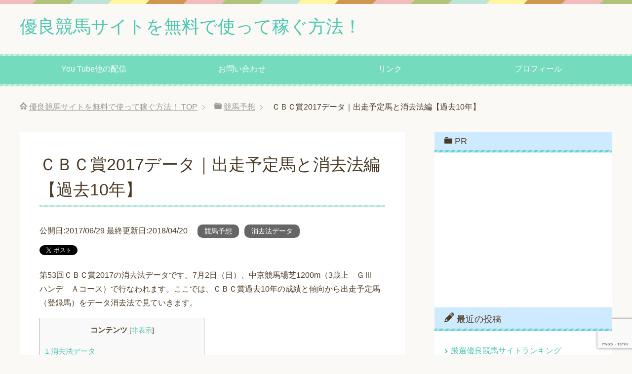

--- FILE ---
content_type: text/html; charset=UTF-8
request_url: https://wagamamakeiba.com/cbc2017-syoukyo/
body_size: 16583
content:
<!DOCTYPE html>
<html lang="ja" class="col2" itemscope itemtype="http://schema.org/Article">
<head prefix="og: http://ogp.me/ns# fb: http://ogp.me/ns/fb#">

<title>ＣＢＣ賞2017データ｜出走予定馬と消去法編【過去10年】</title>
<meta charset="UTF-8">
<meta http-equiv="X-UA-Compatible" content="IE=edge">
<meta name="viewport" content="width=device-width, initial-scale=1.0">
<meta name="keywords" content="競馬予想,消去法データ,ＣＢＣ賞２０１７">
<meta name="description" content="第53回ＣＢＣ賞2017の消去法データです。7月2日（日）、中京競馬場芝1200m（3歳上　Ｇ&#8546;　ハンデ　Ａコース）で行なわれます。ここでは、ＣＢＣ賞過去10年の成績と傾向から出走予定馬（登録馬）をデータ消去法で見ていきます。">
<meta name="robots" content="noindex" />
<meta name='robots' content='max-image-preview:large' />
<link rel='dns-prefetch' href='//www.google.com' />
<link rel='dns-prefetch' href='//s.w.org' />
<link rel="alternate" type="application/rss+xml" title="優良競馬サイトを無料で使って稼ぐ方法！ &raquo; フィード" href="https://wagamamakeiba.com/feed/" />
<link rel="alternate" type="application/rss+xml" title="優良競馬サイトを無料で使って稼ぐ方法！ &raquo; コメントフィード" href="https://wagamamakeiba.com/comments/feed/" />
<link rel="alternate" type="application/rss+xml" title="優良競馬サイトを無料で使って稼ぐ方法！ &raquo; ＣＢＣ賞2017データ｜出走予定馬と消去法編【過去10年】 のコメントのフィード" href="https://wagamamakeiba.com/cbc2017-syoukyo/feed/" />
		<!-- This site uses the Google Analytics by MonsterInsights plugin v8.10.0 - Using Analytics tracking - https://www.monsterinsights.com/ -->
							<script
				src="//www.googletagmanager.com/gtag/js?id=UA-69756014-1"  data-cfasync="false" data-wpfc-render="false" type="text/javascript" async></script>
			<script data-cfasync="false" data-wpfc-render="false" type="text/javascript">
				var mi_version = '8.10.0';
				var mi_track_user = true;
				var mi_no_track_reason = '';
				
								var disableStrs = [
															'ga-disable-UA-69756014-1',
									];

				/* Function to detect opted out users */
				function __gtagTrackerIsOptedOut() {
					for (var index = 0; index < disableStrs.length; index++) {
						if (document.cookie.indexOf(disableStrs[index] + '=true') > -1) {
							return true;
						}
					}

					return false;
				}

				/* Disable tracking if the opt-out cookie exists. */
				if (__gtagTrackerIsOptedOut()) {
					for (var index = 0; index < disableStrs.length; index++) {
						window[disableStrs[index]] = true;
					}
				}

				/* Opt-out function */
				function __gtagTrackerOptout() {
					for (var index = 0; index < disableStrs.length; index++) {
						document.cookie = disableStrs[index] + '=true; expires=Thu, 31 Dec 2099 23:59:59 UTC; path=/';
						window[disableStrs[index]] = true;
					}
				}

				if ('undefined' === typeof gaOptout) {
					function gaOptout() {
						__gtagTrackerOptout();
					}
				}
								window.dataLayer = window.dataLayer || [];

				window.MonsterInsightsDualTracker = {
					helpers: {},
					trackers: {},
				};
				if (mi_track_user) {
					function __gtagDataLayer() {
						dataLayer.push(arguments);
					}

					function __gtagTracker(type, name, parameters) {
						if (!parameters) {
							parameters = {};
						}

						if (parameters.send_to) {
							__gtagDataLayer.apply(null, arguments);
							return;
						}

						if (type === 'event') {
							
														parameters.send_to = monsterinsights_frontend.ua;
							__gtagDataLayer(type, name, parameters);
													} else {
							__gtagDataLayer.apply(null, arguments);
						}
					}

					__gtagTracker('js', new Date());
					__gtagTracker('set', {
						'developer_id.dZGIzZG': true,
											});
															__gtagTracker('config', 'UA-69756014-1', {"forceSSL":"true"} );
										window.gtag = __gtagTracker;										(function () {
						/* https://developers.google.com/analytics/devguides/collection/analyticsjs/ */
						/* ga and __gaTracker compatibility shim. */
						var noopfn = function () {
							return null;
						};
						var newtracker = function () {
							return new Tracker();
						};
						var Tracker = function () {
							return null;
						};
						var p = Tracker.prototype;
						p.get = noopfn;
						p.set = noopfn;
						p.send = function () {
							var args = Array.prototype.slice.call(arguments);
							args.unshift('send');
							__gaTracker.apply(null, args);
						};
						var __gaTracker = function () {
							var len = arguments.length;
							if (len === 0) {
								return;
							}
							var f = arguments[len - 1];
							if (typeof f !== 'object' || f === null || typeof f.hitCallback !== 'function') {
								if ('send' === arguments[0]) {
									var hitConverted, hitObject = false, action;
									if ('event' === arguments[1]) {
										if ('undefined' !== typeof arguments[3]) {
											hitObject = {
												'eventAction': arguments[3],
												'eventCategory': arguments[2],
												'eventLabel': arguments[4],
												'value': arguments[5] ? arguments[5] : 1,
											}
										}
									}
									if ('pageview' === arguments[1]) {
										if ('undefined' !== typeof arguments[2]) {
											hitObject = {
												'eventAction': 'page_view',
												'page_path': arguments[2],
											}
										}
									}
									if (typeof arguments[2] === 'object') {
										hitObject = arguments[2];
									}
									if (typeof arguments[5] === 'object') {
										Object.assign(hitObject, arguments[5]);
									}
									if ('undefined' !== typeof arguments[1].hitType) {
										hitObject = arguments[1];
										if ('pageview' === hitObject.hitType) {
											hitObject.eventAction = 'page_view';
										}
									}
									if (hitObject) {
										action = 'timing' === arguments[1].hitType ? 'timing_complete' : hitObject.eventAction;
										hitConverted = mapArgs(hitObject);
										__gtagTracker('event', action, hitConverted);
									}
								}
								return;
							}

							function mapArgs(args) {
								var arg, hit = {};
								var gaMap = {
									'eventCategory': 'event_category',
									'eventAction': 'event_action',
									'eventLabel': 'event_label',
									'eventValue': 'event_value',
									'nonInteraction': 'non_interaction',
									'timingCategory': 'event_category',
									'timingVar': 'name',
									'timingValue': 'value',
									'timingLabel': 'event_label',
									'page': 'page_path',
									'location': 'page_location',
									'title': 'page_title',
								};
								for (arg in args) {
																		if (!(!args.hasOwnProperty(arg) || !gaMap.hasOwnProperty(arg))) {
										hit[gaMap[arg]] = args[arg];
									} else {
										hit[arg] = args[arg];
									}
								}
								return hit;
							}

							try {
								f.hitCallback();
							} catch (ex) {
							}
						};
						__gaTracker.create = newtracker;
						__gaTracker.getByName = newtracker;
						__gaTracker.getAll = function () {
							return [];
						};
						__gaTracker.remove = noopfn;
						__gaTracker.loaded = true;
						window['__gaTracker'] = __gaTracker;
					})();
									} else {
										console.log("");
					(function () {
						function __gtagTracker() {
							return null;
						}

						window['__gtagTracker'] = __gtagTracker;
						window['gtag'] = __gtagTracker;
					})();
									}
			</script>
				<!-- / Google Analytics by MonsterInsights -->
				<script type="text/javascript">
			window._wpemojiSettings = {"baseUrl":"https:\/\/s.w.org\/images\/core\/emoji\/13.0.1\/72x72\/","ext":".png","svgUrl":"https:\/\/s.w.org\/images\/core\/emoji\/13.0.1\/svg\/","svgExt":".svg","source":{"concatemoji":"https:\/\/wagamamakeiba.com\/wp-includes\/js\/wp-emoji-release.min.js?ver=5.7.14"}};
			!function(e,a,t){var n,r,o,i=a.createElement("canvas"),p=i.getContext&&i.getContext("2d");function s(e,t){var a=String.fromCharCode;p.clearRect(0,0,i.width,i.height),p.fillText(a.apply(this,e),0,0);e=i.toDataURL();return p.clearRect(0,0,i.width,i.height),p.fillText(a.apply(this,t),0,0),e===i.toDataURL()}function c(e){var t=a.createElement("script");t.src=e,t.defer=t.type="text/javascript",a.getElementsByTagName("head")[0].appendChild(t)}for(o=Array("flag","emoji"),t.supports={everything:!0,everythingExceptFlag:!0},r=0;r<o.length;r++)t.supports[o[r]]=function(e){if(!p||!p.fillText)return!1;switch(p.textBaseline="top",p.font="600 32px Arial",e){case"flag":return s([127987,65039,8205,9895,65039],[127987,65039,8203,9895,65039])?!1:!s([55356,56826,55356,56819],[55356,56826,8203,55356,56819])&&!s([55356,57332,56128,56423,56128,56418,56128,56421,56128,56430,56128,56423,56128,56447],[55356,57332,8203,56128,56423,8203,56128,56418,8203,56128,56421,8203,56128,56430,8203,56128,56423,8203,56128,56447]);case"emoji":return!s([55357,56424,8205,55356,57212],[55357,56424,8203,55356,57212])}return!1}(o[r]),t.supports.everything=t.supports.everything&&t.supports[o[r]],"flag"!==o[r]&&(t.supports.everythingExceptFlag=t.supports.everythingExceptFlag&&t.supports[o[r]]);t.supports.everythingExceptFlag=t.supports.everythingExceptFlag&&!t.supports.flag,t.DOMReady=!1,t.readyCallback=function(){t.DOMReady=!0},t.supports.everything||(n=function(){t.readyCallback()},a.addEventListener?(a.addEventListener("DOMContentLoaded",n,!1),e.addEventListener("load",n,!1)):(e.attachEvent("onload",n),a.attachEvent("onreadystatechange",function(){"complete"===a.readyState&&t.readyCallback()})),(n=t.source||{}).concatemoji?c(n.concatemoji):n.wpemoji&&n.twemoji&&(c(n.twemoji),c(n.wpemoji)))}(window,document,window._wpemojiSettings);
		</script>
		<style type="text/css">
img.wp-smiley,
img.emoji {
	display: inline !important;
	border: none !important;
	box-shadow: none !important;
	height: 1em !important;
	width: 1em !important;
	margin: 0 .07em !important;
	vertical-align: -0.1em !important;
	background: none !important;
	padding: 0 !important;
}
</style>
	<link rel='stylesheet' id='wp-block-library-css'  href='https://wagamamakeiba.com/wp-includes/css/dist/block-library/style.min.css?ver=5.7.14' type='text/css' media='all' />
<link rel='stylesheet' id='toc-screen-css'  href='https://wagamamakeiba.com/wp-content/plugins/table-of-contents-plus/screen.min.css?ver=2106' type='text/css' media='all' />
<link rel='stylesheet' id='keni_base-css'  href='https://wagamamakeiba.com/wp-content/themes/keni70_wp_pretty_green_201603042231/base.css?ver=5.7.14' type='text/css' media='all' />
<link rel='stylesheet' id='keni_rwd-css'  href='https://wagamamakeiba.com/wp-content/themes/keni70_wp_pretty_green_201603042231/rwd.css?ver=5.7.14' type='text/css' media='all' />
<script type='text/javascript' src='https://wagamamakeiba.com/wp-includes/js/jquery/jquery.min.js?ver=3.5.1' id='jquery-core-js'></script>
<script type='text/javascript' src='https://wagamamakeiba.com/wp-includes/js/jquery/jquery-migrate.min.js?ver=3.3.2' id='jquery-migrate-js'></script>
<script type='text/javascript' src='https://wagamamakeiba.com/wp-content/plugins/google-analytics-for-wordpress/assets/js/frontend-gtag.min.js?ver=8.10.0' id='monsterinsights-frontend-script-js'></script>
<script data-cfasync="false" data-wpfc-render="false" type="text/javascript" id='monsterinsights-frontend-script-js-extra'>/* <![CDATA[ */
var monsterinsights_frontend = {"js_events_tracking":"true","download_extensions":"doc,pdf,ppt,zip,xls,docx,pptx,xlsx","inbound_paths":"[]","home_url":"https:\/\/wagamamakeiba.com","hash_tracking":"false","ua":"UA-69756014-1","v4_id":""};/* ]]> */
</script>
<link rel="https://api.w.org/" href="https://wagamamakeiba.com/wp-json/" /><link rel="alternate" type="application/json" href="https://wagamamakeiba.com/wp-json/wp/v2/posts/7640" /><link rel="EditURI" type="application/rsd+xml" title="RSD" href="https://wagamamakeiba.com/xmlrpc.php?rsd" />
<link rel="wlwmanifest" type="application/wlwmanifest+xml" href="https://wagamamakeiba.com/wp-includes/wlwmanifest.xml" /> 
<meta name="generator" content="WordPress 5.7.14" />
<link rel='shortlink' href='https://wagamamakeiba.com/?p=7640' />
<link rel="alternate" type="application/json+oembed" href="https://wagamamakeiba.com/wp-json/oembed/1.0/embed?url=https%3A%2F%2Fwagamamakeiba.com%2Fcbc2017-syoukyo%2F" />
<link rel="alternate" type="text/xml+oembed" href="https://wagamamakeiba.com/wp-json/oembed/1.0/embed?url=https%3A%2F%2Fwagamamakeiba.com%2Fcbc2017-syoukyo%2F&#038;format=xml" />

<!-- Twitter Cards Meta - V 2.5.4 -->
<meta name="twitter:card" content="summary" />
<meta name="twitter:site" content="@oshima716" />
<meta name="twitter:creator" content="@oshima716" />
<meta name="twitter:url" content="https://wagamamakeiba.com/cbc2017-syoukyo/" />
<meta name="twitter:title" content="ＣＢＣ賞2017データ｜出走予定馬と消去法編【過去10年】" />
<meta name="twitter:description" content="第53回ＣＢＣ賞2017の消去法データです。7月2日（日）、中京競馬場芝1200m（3歳上　Ｇ&#8546;　ハンデ　Ａコース）で行なわれます。ここでは、ＣＢＣ賞過去10年の成績と傾向から出走予定馬（登録馬）をデータ消去法で見ていきます。" />
<meta name="twitter:image" content="http://wagamamakeiba.com/wp-content/uploads/2015/10/9bda99d36b8b6b98afc81220f23cc8f15.jpg" />
<!-- Twitter Cards Meta By WPDeveloper.net -->

<style type="text/css">.broken_link, a.broken_link {
	text-decoration: line-through;
}</style><link rel="amphtml" href="https://wagamamakeiba.com/cbc2017-syoukyo/amp/"><link rel="icon" href="https://wagamamakeiba.com/wp-content/uploads/2015/11/ab276a9f6f8da03da12b037acb543da2-60x60.gif" sizes="32x32" />
<link rel="icon" href="https://wagamamakeiba.com/wp-content/uploads/2015/11/ab276a9f6f8da03da12b037acb543da2.gif" sizes="192x192" />
<link rel="apple-touch-icon" href="https://wagamamakeiba.com/wp-content/uploads/2015/11/ab276a9f6f8da03da12b037acb543da2.gif" />
<meta name="msapplication-TileImage" content="https://wagamamakeiba.com/wp-content/uploads/2015/11/ab276a9f6f8da03da12b037acb543da2.gif" />

<!--OGP-->
<meta property="og:type" content="article" />
<meta property="og:url" content="" />
<meta property="og:title" content="ＣＢＣ賞2017データ｜出走予定馬と消去法編【過去10年】" />
<meta property="og:description" content="第53回ＣＢＣ賞2017の消去法データです。7月2日（日）、中京競馬場芝1200m（3歳上　Ｇ&#8546;　ハンデ　Ａコース）で行なわれます。ここでは、ＣＢＣ賞過去10年の成績と傾向から出走予定馬（登録馬）をデータ消去法で見ていきます。" />
<meta property="og:site_name" content="優良競馬サイトを無料で使って稼ぐ方法！" />
<meta property="og:image" content="https://wagamamakeiba.com/wp-content/uploads/2018/08/837f3f4808812e5cb09f264e3d153dff.jpg" />
<meta property="og:locale" content="ja_JP" />
<!--OGP-->

<!--microdata-->
<meta itemprop="name" content="ＣＢＣ賞2017データ｜出走予定馬と消去法編【過去10年】" />
<meta itemprop="description" content="第53回ＣＢＣ賞2017の消去法データです。7月2日（日）、中京競馬場芝1200m（3歳上　Ｇ&#8546;　ハンデ　Ａコース）で行なわれます。ここでは、ＣＢＣ賞過去10年の成績と傾向から出走予定馬（登録馬）をデータ消去法で見ていきます。" />
<meta itemprop="image" content="https://wagamamakeiba.com/wp-content/uploads/2018/08/837f3f4808812e5cb09f264e3d153dff.jpg" />
<!--microdata-->
<!--[if lt IE 9]><script src="https://wagamamakeiba.com/wp-content/themes/keni70_wp_pretty_green_201603042231/js/html5.js"></script><![endif]-->


</head>
	<body class="post-template-default single single-post postid-7640 single-format-standard">
	
	<div class="container">
		<header id="top" class="site-header ">	
		<div class="site-header-in">
			<div class="site-header-conts">
				<p class="site-title"><a href="https://wagamamakeiba.com">優良競馬サイトを無料で使って稼ぐ方法！</a></p>
			</div>
		</div>
		<!--▼グローバルナビ-->
		<nav class="global-nav">
			<div class="global-nav-in">
				<div class="global-nav-panel"><span class="btn-global-nav icon-gn-menu">メニュー</span></div>
				<ul id="menu">
				<li class="menu-item menu-item-type-post_type menu-item-object-page menu-item-18441"><a href="https://wagamamakeiba.com/blogranking/">You Tube他の配信</a></li>
<li class="menu-item menu-item-type-post_type menu-item-object-page menu-item-18442"><a href="https://wagamamakeiba.com/contact/">お問い合わせ</a></li>
<li class="menu-item menu-item-type-post_type menu-item-object-page menu-item-18443"><a href="https://wagamamakeiba.com/link/">リンク</a></li>
<li class="menu-item menu-item-type-post_type menu-item-object-page menu-item-18444"><a href="https://wagamamakeiba.com/profile/">プロフィール</a></li>
				</ul>
			</div>
		</nav>
		<!--▲グローバルナビ-->
		</header>
<!--▲サイトヘッダー-->
<div class="main-body">
<div class="main-body-in">

<nav class="breadcrumbs">
<ol class="breadcrumbs-in" itemscope itemtype="http://schema.org/BreadcrumbList">
<li class="bcl-first" itemprop="itemListElement" itemscope itemtype="http://schema.org/ListItem">
	<a itemprop="item" href="https://wagamamakeiba.com"><span itemprop="name">優良競馬サイトを無料で使って稼ぐ方法！</span> TOP</a>
	<meta itemprop="position" content="1" />
</li>
<li itemprop="itemListElement" itemscope itemtype="http://schema.org/ListItem">
	<a itemprop="item" href="https://wagamamakeiba.com/category/keiba-forecast/"><span itemprop="name">競馬予想</span></a>
	<meta itemprop="position" content="2" />
</li>
<li class="bcl-last">ＣＢＣ賞2017データ｜出走予定馬と消去法編【過去10年】</li>
</ol>
</nav>
	
	<!--▼メインコンテンツ-->
	<main>
	<div class="main-conts">

		<!--記事-->
		<article id="post-7640" class="section-wrap post-7640 post type-post status-publish format-standard category-keiba-forecast category-syoukyo tag-411">
			<div class="section-in">

			<header class="article-header">
				<h1 class="section-title" itemprop="headline">ＣＢＣ賞2017データ｜出走予定馬と消去法編【過去10年】</h1>
				<p class="post-date">
<time>
公開日:2017/06/29  最終更新日:2018/04/20</time>
</p>
								<div class="post-cat">
<span class="cat cat009" style="background-color: #666;"><a href="https://wagamamakeiba.com/category/keiba-forecast/" style="color: #FFF;">競馬予想</a></span>
<span class="cat cat003" style="background-color: #666;"><a href="https://wagamamakeiba.com/category/keiba-forecast/syoukyo/" style="color: #FFF;">消去法データ</a></span>

</div>
				<aside class="sns-list">
<ul>
<li class="sb-tweet">
<a href="https://twitter.com/share" class="twitter-share-button" data-lang="ja">ツイート</a>
</li>
<li class="sb-hatebu">
<a href="http://b.hatena.ne.jp/entry/" class="hatena-bookmark-button" data-hatena-bookmark-layout="simple-balloon" title="このエントリーをはてなブックマークに追加"><img src="https://b.st-hatena.com/images/entry-button/button-only@2x.png" alt="このエントリーをはてなブックマークに追加" width="20" height="20" style="border: none;" /></a>
</li>
<li class="sb-fb-like">
<div class="fb-like" data-width="110" data-layout="button_count" data-action="like" data-show-faces="false" data-share="false"></div>
</li>
<li class="sb-gplus">
<div class="g-plusone" data-size="medium"></div></li>
</ul>
</aside>
			</header>

			<div class="article-body">
			<p>第53回ＣＢＣ賞2017の消去法データです。7月2日（日）、中京競馬場芝1200m（3歳上　Ｇ&#8546;　ハンデ　Ａコース）で行なわれます。ここでは、ＣＢＣ賞過去10年の成績と傾向から出走予定馬（登録馬）をデータ消去法で見ていきます。</p>
<div id="toc_container" class="no_bullets"><p class="toc_title">コンテンツ</p><ul class="toc_list"><li><a href="#i"><span class="toc_number toc_depth_1">1</span> 消去法データ</a><ul><li><a href="#A"><span class="toc_number toc_depth_2">1.1</span> 減点A　非重賞戦組</a></li><li><a href="#B"><span class="toc_number toc_depth_2">1.2</span> 減点B　低人気馬</a></li><li><a href="#C"><span class="toc_number toc_depth_2">1.3</span> 減点C　高齢馬</a></li><li><a href="#D"><span class="toc_number toc_depth_2">1.4</span> 減点D　後方脚質馬</a></li></ul></li><li><a href="#i-2"><span class="toc_number toc_depth_1">2</span> 出走予定馬（登録馬）の消去法データまとめ</a></li><li><a href="#i-3"><span class="toc_number toc_depth_1">3</span> 消去法選定作業を終えて</a></li></ul></div>
<h2><span id="i">消去法データ</span></h2>
<h3><span id="A">減点A　非重賞戦組</span></h3>
<p>前走非重賞戦組は【5.6.5.92】でこのうち、</p>
<p>a　前走9着以下馬は【0.0.0.36】</p>
<li><span style="color: #ff0000;">アクティブミノル</span></li>
<li><span style="color: #ff0000;">オウノミチ</span></li>
<li><span style="color: #ff0000;">セカンドテーブル</span></li>
<li><span style="color: #ff0000;">ナリタスターワン</span></li>
<li><span style="color: #ff0000;">ラヴァーズポイント</span></li>
<p>b　前走2番人気以下の牝馬【0.0.0.18】</p>
<li><span style="color: #ff0000;">アリンナ</span></li>
<li><span style="color: #ff0000;">アルティマブラッド</span></li>
<p>c　前走4着以下のハンデ56キロ以上馬は【0.0.0.11】</p>
<li><span style="color: #ff0000;">オメガヴェンデッタ</span></li>
<p>d　前走6番人気以下で斤量軽減ないハンデ56キロ以上馬は【0.0.0.5】</p>
<li><span style="color: #ff0000;">シャイニングレイ</span></li>
<h3><span id="B">減点B　低人気馬</span></h3>
<p>a　前走10番人気以下6着0.4秒以上敗退の牡馬は【0.0.0.31】</p>
<li><span style="color: #ff0000;">タイムトリップ</span></li>
<li><span style="color: #ff0000;">トーセンデューク</span></li>
<li><span style="color: #ff0000;">ラインスピリット</span></li>
<h3><span id="C">減点C　高齢馬</span></h3>
<p>a　7歳以上馬は【0.2.2.34】と未勝利でこのうち、前走敗退のハンデ56キロ以上馬は【0.0.0.11】</p>
<li><span style="color: #ff0000;">スノードラゴン</span></li>
<li><span style="color: #ff0000;">ティーハーフ</span></li>
<h3><span id="D">減点D　後方脚質馬</span></h3>
<p>a　前走Ｇ&#8545;以下4番人気以下4着以下馬は【2.2.0.71】でこのうち、前走4角10番手以下馬は【0.0.0.26】</p>
<li><span style="color: #ff0000;">トウショウドラフタ</span></li>
<h2><span id="i-2">出走予定馬（登録馬）の消去法データまとめ</span></h2>
<li>　－着候補　<span style="color: #ff0000;">アクティブミノル</span>　減点Aa</li>
<li>　－着候補　<span style="color: #ff0000;">アリンナ</span>　減点Ab</li>
<li>　－着候補　<span style="color: #ff0000;">アルティマブラッド</span>　減点Ab</li>
<li>　1着候補　<span style="color: #ff0000;">エイシンスパルタン</span>　減点なし</li>
<li>　－着候補　<span style="color: #ff0000;">オウノミチ</span>　減点Aa</li>
<li>　－着候補　<span style="color: #ff0000;">オメガヴェンデッタ</span>　減点Ac</li>
<li>　－着候補　<span style="color: #ff0000;">シャイニングレイ</span>　減点Ad</li>
<li>　－着候補　<span style="color: #ff0000;">スノードラゴン</span>　減点Ca</li>
<li>　－着候補　<span style="color: #ff0000;">セカンドテーブル</span>　減点Aa</li>
<li>　－着候補　<span style="color: #ff0000;">タイムトリップ</span>　減点Ba</li>
<li>　－着候補　<span style="color: #ff0000;">ティーハーフ</span>　減点Ca</li>
<li>　－着候補　<span style="color: #ff0000;">トウショウドラフタ</span>　減点Da</li>
<li>　－着候補　<span style="color: #ff0000;">トーセンデューク</span>　減点Ba</li>
<li>　－着候補　<span style="color: #ff0000;">ナリタスターワン</span>　減点Aa</li>
<li>　1着候補　<span style="color: #ff0000;">メイソンジュニア</span>　減点なし</li>
<li>　1着候補　<span style="color: #ff0000;">メラグラーナ</span>　減点なし</li>
<li>　－着候補　<span style="color: #ff0000;">ラインスピリット</span>　減点Ba</li>
<li>　－着候補　<span style="color: #ff0000;">ラヴァーズポイント</span>　減点Aa</li>
<h2><span id="i-3">消去法選定作業を終えて</span></h2>
<p>フルゲート18頭に対し18頭の登録です。ハンデ戦らしく”荒れる”ってよりは”オッズ割れ”のような年が多い印象です。一昨年は2⇒1⇒3番人気決着で3連複23.9倍と好配当かと思えば、昨年は3⇒7⇒2番人気決着でも3連複181.4倍止まり……。まさに”混戦”って言葉がピッタリなサマースプリントシリーズ第2戦目となっております。</p>
<p><b>1着候補3頭</b></p>
<p><span style="border-bottom:solid 9px #FFCC99;"><strong><span style="color: #FF0000;">メラグラーナ</span></strong></span>は高松宮記念10着からの臨戦……。連勝中だったんですが、さすがに3番人気まではどうだったか？ずっと人気に推されてきて、一息入ったのは良い材料かと思います。</p>
<p>馬体重の増減が激しい馬で、この段階では判断が難しいんですが、前走はプラス14キロで太目感もなかったので、ベストは520キロ台かと思われます。</p>
<p><span style="border-bottom:solid 9px #FFCC99;"><strong><span style="color: #FF0000;">エイシンスパルタン</span></strong></span>は阪神Ｃ8着からの今年緒戦……。さすがに57キロであのメンバーに入ると厳しいですが0.5秒差は立派な成績でした。今回はダウン戦で斤量減となり、重賞初制覇となると大きなチャンスかと思います。</p>
<p>1番人気は【2.1.1.6】と壊滅的に悪く、来てるのは前走Ｇ&#8545;以上からのダウン戦の馬のみ……。それでも昨年のエイシンブルズアイだったり2014年ベルカントだったり飛んだ馬も居て共通項に乏しいのが現状です。</p>
<p>過去10年中7回で馬券に絡む牝馬は良績が多いですが、出走数も多くて率としては全体と大差ない数字となっております。ただ、前走人気に推されて今回人気落ち馬は軒並み好走してまして、その辺りも含め時間許す限り考えたいです。</p>
<p>以上、<strong>ＣＢＣ賞のデータ消去法編</strong>を終わりたいと思います。</p>
<p>最後までご覧いただきましてまことにありがとうございました。</p>
			</div><!--article-body-->
<div class="koukoku_respo">
<p>スポンサーリンク</p>
<script async src="//pagead2.googlesyndication.com/pagead/js/adsbygoogle.js"></script>
<!-- 160305resupo -->
<ins class="adsbygoogle"
     style="display:block"
     data-ad-client="ca-pub-3698119326809837"
     data-ad-slot="6510081049"
     data-ad-format="auto"></ins>
<script>
(adsbygoogle = window.adsbygoogle || []).push({});
</script>
</div>
<div class="koukoku_respo">
<script async src="//pagead2.googlesyndication.com/pagead/js/adsbygoogle.js"></script>
<!-- 160305resupo -->
<ins class="adsbygoogle"
     style="display:block"
     data-ad-client="ca-pub-3698119326809837"
     data-ad-slot="6510081049"
     data-ad-format="auto"></ins>
<script>
(adsbygoogle = window.adsbygoogle || []).push({});
</script>
</div>
			<aside class="sns-list">
<ul>
<li class="sb-tweet">
<a href="https://twitter.com/share" class="twitter-share-button" data-lang="ja">ツイート</a>
</li>
<li class="sb-hatebu">
<a href="http://b.hatena.ne.jp/entry/" class="hatena-bookmark-button" data-hatena-bookmark-layout="simple-balloon" title="このエントリーをはてなブックマークに追加"><img src="https://b.st-hatena.com/images/entry-button/button-only@2x.png" alt="このエントリーをはてなブックマークに追加" width="20" height="20" style="border: none;" /></a>
</li>
<li class="sb-fb-like">
<div class="fb-like" data-width="110" data-layout="button_count" data-action="like" data-show-faces="false" data-share="false"></div>
</li>
<li class="sb-gplus">
<div class="g-plusone" data-size="medium"></div></li>
</ul>
</aside>
			
						<div class="post-tag">
			<p>タグ：<a href="https://wagamamakeiba.com/tag/%ef%bd%83%ef%bd%82%ef%bd%83%e8%b3%9e%ef%bc%92%ef%bc%90%ef%bc%91%ef%bc%97/" rel="tag">ＣＢＣ賞２０１７</a></p>
			</div>
			<div class="contents related-articles related-articles-thumbs01">
<h2 id="keni-relatedposts">関連記事</h2>
<ul class="keni-relatedposts-list">
<li><div class="related-thumb"><a href="https://wagamamakeiba.com/hanshinjuvenilefillies2018-syoukyo/" title="阪神ジュベナイルフィリーズ2018【消去法】過去10年データで当てる！" target="_blank"><img src="https://wagamamakeiba.com/wp-content/plugins/lazy-load/images/1x1.trans.gif" data-lazy-src="https://wagamamakeiba.com/wp-content/uploads/2018/12/0a8b8b82f554b3384fda37720ec43e0a-100x100.gif" width="100" height="100" class="relation-image wp-post-image" alt="阪神ジュベナイルフィリーズ2018【消去法】過去10年データで当てる！" loading="lazy" srcset="https://wagamamakeiba.com/wp-content/uploads/2018/12/0a8b8b82f554b3384fda37720ec43e0a-100x100.gif 100w, https://wagamamakeiba.com/wp-content/uploads/2018/12/0a8b8b82f554b3384fda37720ec43e0a-150x150.gif 150w, https://wagamamakeiba.com/wp-content/uploads/2018/12/0a8b8b82f554b3384fda37720ec43e0a-320x320.gif 320w, https://wagamamakeiba.com/wp-content/uploads/2018/12/0a8b8b82f554b3384fda37720ec43e0a-200x200.gif 200w" sizes="(max-width: 100px) 100vw, 100px"><noscript><img width="100" height="100" src="https://wagamamakeiba.com/wp-content/uploads/2018/12/0a8b8b82f554b3384fda37720ec43e0a-100x100.gif" class="relation-image wp-post-image" alt="阪神ジュベナイルフィリーズ2018【消去法】過去10年データで当てる！" loading="lazy" srcset="https://wagamamakeiba.com/wp-content/uploads/2018/12/0a8b8b82f554b3384fda37720ec43e0a-100x100.gif 100w, https://wagamamakeiba.com/wp-content/uploads/2018/12/0a8b8b82f554b3384fda37720ec43e0a-150x150.gif 150w, https://wagamamakeiba.com/wp-content/uploads/2018/12/0a8b8b82f554b3384fda37720ec43e0a-320x320.gif 320w, https://wagamamakeiba.com/wp-content/uploads/2018/12/0a8b8b82f554b3384fda37720ec43e0a-200x200.gif 200w" sizes="(max-width: 100px) 100vw, 100px" /></noscript></a></div><p><a href="https://wagamamakeiba.com/hanshinjuvenilefillies2018-syoukyo/" title="阪神ジュベナイルフィリーズ2018【消去法】過去10年データで当てる！">阪神ジュベナイルフィリーズ2018【消去法】過去10年データで当てる！</a></p></li>
<li><div class="related-thumb"><a href="https://wagamamakeiba.com/ooi-20210628/" title="トリプル馬単｜2021年6月28日の大井競馬【うまたせ！＆ウラワール　コラボ賞・ウマきゅん賞・キャンサー賞】競馬予想" target="_blank"><img src="https://wagamamakeiba.com/wp-content/plugins/lazy-load/images/1x1.trans.gif" data-lazy-src="https://wagamamakeiba.com/wp-content/uploads/2020/12/207b49cb178a4faa38e88d9ec7ec81e2-100x100.jpg" width="100" height="100" class="relation-image wp-post-image" alt="トリプル馬単｜2021年6月28日の大井競馬【うまたせ！＆ウラワール　コラボ賞・ウマきゅん賞・キャンサー賞】競馬予想" loading="lazy" srcset="https://wagamamakeiba.com/wp-content/uploads/2020/12/207b49cb178a4faa38e88d9ec7ec81e2-100x100.jpg 100w, https://wagamamakeiba.com/wp-content/uploads/2020/12/207b49cb178a4faa38e88d9ec7ec81e2-150x150.jpg 150w, https://wagamamakeiba.com/wp-content/uploads/2020/12/207b49cb178a4faa38e88d9ec7ec81e2-320x320.jpg 320w, https://wagamamakeiba.com/wp-content/uploads/2020/12/207b49cb178a4faa38e88d9ec7ec81e2-200x200.jpg 200w" sizes="(max-width: 100px) 100vw, 100px"><noscript><img width="100" height="100" src="https://wagamamakeiba.com/wp-content/uploads/2020/12/207b49cb178a4faa38e88d9ec7ec81e2-100x100.jpg" class="relation-image wp-post-image" alt="トリプル馬単｜2021年6月28日の大井競馬【うまたせ！＆ウラワール　コラボ賞・ウマきゅん賞・キャンサー賞】競馬予想" loading="lazy" srcset="https://wagamamakeiba.com/wp-content/uploads/2020/12/207b49cb178a4faa38e88d9ec7ec81e2-100x100.jpg 100w, https://wagamamakeiba.com/wp-content/uploads/2020/12/207b49cb178a4faa38e88d9ec7ec81e2-150x150.jpg 150w, https://wagamamakeiba.com/wp-content/uploads/2020/12/207b49cb178a4faa38e88d9ec7ec81e2-320x320.jpg 320w, https://wagamamakeiba.com/wp-content/uploads/2020/12/207b49cb178a4faa38e88d9ec7ec81e2-200x200.jpg 200w" sizes="(max-width: 100px) 100vw, 100px" /></noscript></a></div><p><a href="https://wagamamakeiba.com/ooi-20210628/" title="トリプル馬単｜2021年6月28日の大井競馬【うまたせ！＆ウラワール　コラボ賞・ウマきゅん賞・キャンサー賞】競馬予想">トリプル馬単｜2021年6月28日の大井競馬【うまたせ！＆ウラワール　コラボ賞・ウマきゅん賞・キャンサー賞】競馬予想</a></p></li>
<li><div class="related-thumb"><a href="https://wagamamakeiba.com/hakodatekinen2018-yosou/" title="函館記念2018【予想】｜本命エアアンセム" target="_blank"><img src="https://wagamamakeiba.com/wp-content/plugins/lazy-load/images/1x1.trans.gif" data-lazy-src="https://wagamamakeiba.com/wp-content/uploads/2018/07/be5ba2fab8abf0178ae3db73a3323260-100x100.jpg" width="100" height="100" class="relation-image wp-post-image" alt="函館記念2018【予想】｜本命エアアンセム" loading="lazy" srcset="https://wagamamakeiba.com/wp-content/uploads/2018/07/be5ba2fab8abf0178ae3db73a3323260-100x100.jpg 100w, https://wagamamakeiba.com/wp-content/uploads/2018/07/be5ba2fab8abf0178ae3db73a3323260-150x150.jpg 150w, https://wagamamakeiba.com/wp-content/uploads/2018/07/be5ba2fab8abf0178ae3db73a3323260-300x300.jpg 300w, https://wagamamakeiba.com/wp-content/uploads/2018/07/be5ba2fab8abf0178ae3db73a3323260-320x320.jpg 320w, https://wagamamakeiba.com/wp-content/uploads/2018/07/be5ba2fab8abf0178ae3db73a3323260-200x200.jpg 200w, https://wagamamakeiba.com/wp-content/uploads/2018/07/be5ba2fab8abf0178ae3db73a3323260.jpg 500w" sizes="(max-width: 100px) 100vw, 100px"><noscript><img width="100" height="100" src="https://wagamamakeiba.com/wp-content/uploads/2018/07/be5ba2fab8abf0178ae3db73a3323260-100x100.jpg" class="relation-image wp-post-image" alt="函館記念2018【予想】｜本命エアアンセム" loading="lazy" srcset="https://wagamamakeiba.com/wp-content/uploads/2018/07/be5ba2fab8abf0178ae3db73a3323260-100x100.jpg 100w, https://wagamamakeiba.com/wp-content/uploads/2018/07/be5ba2fab8abf0178ae3db73a3323260-150x150.jpg 150w, https://wagamamakeiba.com/wp-content/uploads/2018/07/be5ba2fab8abf0178ae3db73a3323260-300x300.jpg 300w, https://wagamamakeiba.com/wp-content/uploads/2018/07/be5ba2fab8abf0178ae3db73a3323260-320x320.jpg 320w, https://wagamamakeiba.com/wp-content/uploads/2018/07/be5ba2fab8abf0178ae3db73a3323260-200x200.jpg 200w, https://wagamamakeiba.com/wp-content/uploads/2018/07/be5ba2fab8abf0178ae3db73a3323260.jpg 500w" sizes="(max-width: 100px) 100vw, 100px" /></noscript></a></div><p><a href="https://wagamamakeiba.com/hakodatekinen2018-yosou/" title="函館記念2018【予想】｜本命エアアンセム">函館記念2018【予想】｜本命エアアンセム</a></p></li>
<li><p><a href="https://wagamamakeiba.com/oukasyou2017-position/" title="桜花賞2017枠順確定｜単勝オッズと買い方編【過去10年】">桜花賞2017枠順確定｜単勝オッズと買い方編【過去10年】</a></p></li>
<li><p><a href="https://wagamamakeiba.com/july2016-yosou/" title="ジュライステークス2016予想｜勝ち馬候補が１頭に絞れたデータ">ジュライステークス2016予想｜勝ち馬候補が１頭に絞れたデータ</a></p></li>
</ul>
</div>
			<div class="page-nav-bf cont-nav">
<p class="page-nav-next">「<a href="https://wagamamakeiba.com/thv2017-yosou/" rel="next">TVh杯2017予想｜内枠有利を素直に受け入れた馬券</a>」</p>
<p class="page-nav-prev">「<a href="https://wagamamakeiba.com/radionikkei2017-syoukyo/" rel="prev">ラジオNIKKEI賞2017データ｜出走予定馬と消去法編【過去10年】</a>」</p>
			</div>
			
			<section id="comments" class="comments-area">
			
<!-- You can start editing here. -->


			<!-- If comments are open, but there are no comments. -->

	 

<div id="respond">

<h3>コメントを残す</h3>

<div id="cancel-comment-reply">
	<small><a rel="nofollow" id="cancel-comment-reply-link" href="/cbc2017-syoukyo/#respond" style="display:none;">返信をキャンセルする。</a></small>
</div>


<form action="https://wagamamakeiba.com/wp-comments-post.php" method="post" id="commentform">


<div class="comment-form-author">
<p><label for="author"><small>名前 <span class="required">(required)</span></small></label></p>
<p><input type="text" name="author" id="author" class="w50" value="" size="22" tabindex="1" aria-required='true'></p>
</div>

<div class="comment-form-mail">
<p><label for="email"><small>Mail (will not be published) <span class="required">(required)</span></small></label></p>
<p><input type="text" name="email" id="email" class="w50" value="" size="22" tabindex="2" aria-required='true'></p>
</div>

<div class="comment-form-url">
<p><label for="url"><small>サイト</small></label></p>
<p><input type="text" name="url" id="url" class="w50" value="" size="22" tabindex="3"></p>
</div>


<!--<p><small><strong>XHTML:</strong> You can use these tags: <code>&lt;a href=&quot;&quot; title=&quot;&quot;&gt; &lt;abbr title=&quot;&quot;&gt; &lt;acronym title=&quot;&quot;&gt; &lt;b&gt; &lt;blockquote cite=&quot;&quot;&gt; &lt;cite&gt; &lt;code&gt; &lt;del datetime=&quot;&quot;&gt; &lt;em&gt; &lt;i&gt; &lt;q cite=&quot;&quot;&gt; &lt;s&gt; &lt;strike&gt; &lt;strong&gt; </code></small></p>-->

<p><textarea name="comment" id="comment" class="w90" cols="58" rows="10" tabindex="4"></textarea></p>

<p class="al-c"><button name="submit" type="submit" id="submit" class="btn btn-form01" tabindex="5" value="Submit Comment" ><span>Submit Comment</span></button>
<input type='hidden' name='comment_post_ID' value='7640' id='comment_post_ID' />
<input type='hidden' name='comment_parent' id='comment_parent' value='0' />
</p>
<p style="display: none;"><input type="hidden" id="akismet_comment_nonce" name="akismet_comment_nonce" value="8e4db64bf2" /></p><div class="inv-recaptcha-holder"></div><p style="display: none !important;"><label>&#916;<textarea name="ak_hp_textarea" cols="45" rows="8" maxlength="100"></textarea></label><input type="hidden" id="ak_js_1" name="ak_js" value="83"/><script>document.getElementById( "ak_js_1" ).setAttribute( "value", ( new Date() ).getTime() );</script></p>
</form>

</div>

			</section>
<h3>この記事のトラックバック用URL</h3>
<input class="trackback_field" type="text" readonly="readonly" onfocus="this.select();" value="https://wagamamakeiba.com/cbc2017-syoukyo/trackback/">
			</div><!--section-in-->
		</article><!--記事-->


	</div><!--main-conts-->
	</main>
	<!--▲メインコンテンツ-->

		<!--▼サブコンテンツ-->
	<aside class="sub-conts sidebar">
		<section id="text-5" class="section-wrap widget-conts widget_text"><div class="section-in"><h3 class="section-title">PR</h3>			<div class="textwidget"><script async src="//pagead2.googlesyndication.com/pagead/js/adsbygoogle.js"></script>
<!-- 151121WP -->
<ins class="adsbygoogle"
     style="display:inline-block;width:300px;height:250px"
     data-ad-client="ca-pub-3698119326809837"
     data-ad-slot="2506776643"></ins>
<script>
(adsbygoogle = window.adsbygoogle || []).push({});
</script></div>
		</div></section>
		<section id="recent-posts-2" class="section-wrap widget-conts widget_recent_entries"><div class="section-in">
		<h3 class="section-title">最近の投稿</h3>
		<ul>
											<li>
					<a href="https://wagamamakeiba.com/ranking/">厳選優良競馬サイトランキング</a>
									</li>
											<li>
					<a href="https://wagamamakeiba.com/notice20210801/">ブログ移転のお知らせ</a>
									</li>
											<li>
					<a href="https://wagamamakeiba.com/keiba-nine-pr/">【競馬予想サイト】日刊競馬9｜栗東/美浦を独占して好配当連発！</a>
									</li>
											<li>
					<a href="https://wagamamakeiba.com/checkmate-pr/">【競馬予想サイト】チェックメイト｜関西馬情報を制する者が馬券を制す</a>
									</li>
											<li>
					<a href="https://wagamamakeiba.com/arcanum-pr/">【ARCANUM】高配当連発の絶好調サイトに乗る！</a>
									</li>
											<li>
					<a href="https://wagamamakeiba.com/gyakkyou-pr/">【逆境セレクト】穴馬券を狙うなら是非参考にして欲しい無料コンテンツの【穴馬セレクト】</a>
									</li>
											<li>
					<a href="https://wagamamakeiba.com/carryover-pr/">無料予想の実績が凄い！【キャリーオーバー】重賞も平場もココ一択</a>
									</li>
											<li>
					<a href="https://wagamamakeiba.com/queenstakes2021-result/">クイーンステークス2021他の回顧｜券種のチョイスが大事でしたネ</a>
									</li>
											<li>
					<a href="https://wagamamakeiba.com/queenstakes2021-yosou/">クイーンステークス2021競馬予想｜復活の舞台は整ったアノ馬！</a>
									</li>
											<li>
					<a href="https://wagamamakeiba.com/kawasaki-20210731/">トリプル馬単｜2021年7月31日の川崎競馬【Ｃ１一 二 三・涼風特別・日々草賞】競馬予想</a>
									</li>
					</ul>

		</div></section><section id="search-2" class="section-wrap widget-conts widget_search"><div class="section-in"><form method="get" id="searchform" action="https://wagamamakeiba.com/">
	<div class="search-box">
		<input class="search" type="text" value="" name="s" id="s"><button id="searchsubmit" class="btn-search"><img alt="検索" width="32" height="20" src="https://wagamamakeiba.com/wp-content/themes/keni70_wp_pretty_green_201603042231/images/icon/icon-btn-search.png"></button>
	</div>
</form></div></section><section id="text-6" class="section-wrap widget-conts widget_text"><div class="section-in"><h3 class="section-title">中の人</h3>			<div class="textwidget"><a href="https://wagamamakeiba.com/wp-content/uploads/2015/10/9bda99d36b8b6b98afc81220f23cc8f15.jpg" rel="attachment wp-att-65 noopener" target="_blank"><img src="https://wagamamakeiba.com/wp-content/uploads/2015/10/9bda99d36b8b6b98afc81220f23cc8f15.jpg" alt="ふくたんプロフィール" width="200" height="200" class="alignnone size-full wp-image-65" /></a>
<ul><li>ＨＮ：<b>ふくたん</b></li>
<li>年齢：４０代</li>
<li>好きな馬：ドリームジャーニー</li></ul>
<p>詳しいプロフィールは<a href="http://wagamamakeiba.com/profile/">コチラ</a></div>
		</div></section><section id="archives-2" class="section-wrap widget-conts widget_archive"><div class="section-in"><h3 class="section-title">過去予想記事一覧</h3>		<label class="screen-reader-text" for="archives-dropdown-2">過去予想記事一覧</label>
		<select id="archives-dropdown-2" name="archive-dropdown">
			
			<option value="">月を選択</option>
				<option value='https://wagamamakeiba.com/2023/02/'> 2023年2月 </option>
	<option value='https://wagamamakeiba.com/2023/01/'> 2023年1月 </option>
	<option value='https://wagamamakeiba.com/2021/08/'> 2021年8月 </option>
	<option value='https://wagamamakeiba.com/2021/07/'> 2021年7月 </option>
	<option value='https://wagamamakeiba.com/2021/06/'> 2021年6月 </option>
	<option value='https://wagamamakeiba.com/2021/05/'> 2021年5月 </option>
	<option value='https://wagamamakeiba.com/2021/04/'> 2021年4月 </option>
	<option value='https://wagamamakeiba.com/2021/03/'> 2021年3月 </option>
	<option value='https://wagamamakeiba.com/2021/02/'> 2021年2月 </option>
	<option value='https://wagamamakeiba.com/2021/01/'> 2021年1月 </option>
	<option value='https://wagamamakeiba.com/2020/12/'> 2020年12月 </option>
	<option value='https://wagamamakeiba.com/2020/11/'> 2020年11月 </option>
	<option value='https://wagamamakeiba.com/2020/10/'> 2020年10月 </option>
	<option value='https://wagamamakeiba.com/2020/09/'> 2020年9月 </option>
	<option value='https://wagamamakeiba.com/2020/08/'> 2020年8月 </option>
	<option value='https://wagamamakeiba.com/2020/07/'> 2020年7月 </option>
	<option value='https://wagamamakeiba.com/2020/06/'> 2020年6月 </option>
	<option value='https://wagamamakeiba.com/2020/05/'> 2020年5月 </option>
	<option value='https://wagamamakeiba.com/2020/04/'> 2020年4月 </option>
	<option value='https://wagamamakeiba.com/2020/03/'> 2020年3月 </option>
	<option value='https://wagamamakeiba.com/2020/02/'> 2020年2月 </option>
	<option value='https://wagamamakeiba.com/2020/01/'> 2020年1月 </option>
	<option value='https://wagamamakeiba.com/2019/12/'> 2019年12月 </option>
	<option value='https://wagamamakeiba.com/2019/11/'> 2019年11月 </option>
	<option value='https://wagamamakeiba.com/2019/10/'> 2019年10月 </option>
	<option value='https://wagamamakeiba.com/2019/09/'> 2019年9月 </option>
	<option value='https://wagamamakeiba.com/2019/08/'> 2019年8月 </option>
	<option value='https://wagamamakeiba.com/2019/07/'> 2019年7月 </option>
	<option value='https://wagamamakeiba.com/2019/06/'> 2019年6月 </option>
	<option value='https://wagamamakeiba.com/2019/05/'> 2019年5月 </option>
	<option value='https://wagamamakeiba.com/2019/04/'> 2019年4月 </option>
	<option value='https://wagamamakeiba.com/2019/03/'> 2019年3月 </option>
	<option value='https://wagamamakeiba.com/2019/02/'> 2019年2月 </option>
	<option value='https://wagamamakeiba.com/2019/01/'> 2019年1月 </option>
	<option value='https://wagamamakeiba.com/2018/12/'> 2018年12月 </option>
	<option value='https://wagamamakeiba.com/2018/11/'> 2018年11月 </option>
	<option value='https://wagamamakeiba.com/2018/10/'> 2018年10月 </option>
	<option value='https://wagamamakeiba.com/2018/09/'> 2018年9月 </option>
	<option value='https://wagamamakeiba.com/2018/08/'> 2018年8月 </option>
	<option value='https://wagamamakeiba.com/2018/07/'> 2018年7月 </option>
	<option value='https://wagamamakeiba.com/2018/06/'> 2018年6月 </option>
	<option value='https://wagamamakeiba.com/2018/05/'> 2018年5月 </option>
	<option value='https://wagamamakeiba.com/2018/04/'> 2018年4月 </option>
	<option value='https://wagamamakeiba.com/2018/03/'> 2018年3月 </option>
	<option value='https://wagamamakeiba.com/2018/02/'> 2018年2月 </option>
	<option value='https://wagamamakeiba.com/2018/01/'> 2018年1月 </option>
	<option value='https://wagamamakeiba.com/2017/12/'> 2017年12月 </option>
	<option value='https://wagamamakeiba.com/2017/11/'> 2017年11月 </option>
	<option value='https://wagamamakeiba.com/2017/10/'> 2017年10月 </option>
	<option value='https://wagamamakeiba.com/2017/09/'> 2017年9月 </option>
	<option value='https://wagamamakeiba.com/2017/08/'> 2017年8月 </option>
	<option value='https://wagamamakeiba.com/2017/07/'> 2017年7月 </option>
	<option value='https://wagamamakeiba.com/2017/06/'> 2017年6月 </option>
	<option value='https://wagamamakeiba.com/2017/05/'> 2017年5月 </option>
	<option value='https://wagamamakeiba.com/2017/04/'> 2017年4月 </option>
	<option value='https://wagamamakeiba.com/2017/03/'> 2017年3月 </option>
	<option value='https://wagamamakeiba.com/2017/02/'> 2017年2月 </option>
	<option value='https://wagamamakeiba.com/2017/01/'> 2017年1月 </option>
	<option value='https://wagamamakeiba.com/2016/12/'> 2016年12月 </option>
	<option value='https://wagamamakeiba.com/2016/11/'> 2016年11月 </option>
	<option value='https://wagamamakeiba.com/2016/10/'> 2016年10月 </option>
	<option value='https://wagamamakeiba.com/2016/09/'> 2016年9月 </option>
	<option value='https://wagamamakeiba.com/2016/08/'> 2016年8月 </option>
	<option value='https://wagamamakeiba.com/2016/07/'> 2016年7月 </option>
	<option value='https://wagamamakeiba.com/2016/06/'> 2016年6月 </option>
	<option value='https://wagamamakeiba.com/2016/05/'> 2016年5月 </option>
	<option value='https://wagamamakeiba.com/2016/04/'> 2016年4月 </option>
	<option value='https://wagamamakeiba.com/2016/03/'> 2016年3月 </option>
	<option value='https://wagamamakeiba.com/2016/02/'> 2016年2月 </option>
	<option value='https://wagamamakeiba.com/2016/01/'> 2016年1月 </option>
	<option value='https://wagamamakeiba.com/2015/12/'> 2015年12月 </option>
	<option value='https://wagamamakeiba.com/2015/11/'> 2015年11月 </option>

		</select>

<script type="text/javascript">
/* <![CDATA[ */
(function() {
	var dropdown = document.getElementById( "archives-dropdown-2" );
	function onSelectChange() {
		if ( dropdown.options[ dropdown.selectedIndex ].value !== '' ) {
			document.location.href = this.options[ this.selectedIndex ].value;
		}
	}
	dropdown.onchange = onSelectChange;
})();
/* ]]> */
</script>
			</div></section><section id="text-3" class="section-wrap widget-conts widget_text"><div class="section-in"><h3 class="section-title">PR</h3>			<div class="textwidget"><div  class="nik_ads_box">
<div class="nik_ads_box"><!-- 1つ目 --><a href="http://syndicate.tokyo/?r=knn56" rel="nofollow noopener" target="_blank"><span class="likedt">シンジケート｜地方競馬も予想する斬新なサイト</span><span class="likedd">syndicate.tokyo</span><span class="likedd">元調教師田端正照氏がが語る”走る馬の見つけ方”</span></a><!-- 2つ目 --><a href="https://miraito.collabo-n.com/lp/stands/?um=5qfr5316" rel="nofollow noopener" target="_blank"><span class="likedt">うまとみらいと｜競馬で夢を叶える3大コンテンツを無料公開</span><span class="likedd">miraito.collabo-n.com</span><span class="likedd">異次元の競馬データを惜しげも無く1日12～18Ｒ完全無料提供</span></a><!-- 3つ目 --><a href="http://www.k-red.com/?hnhst&cc=hnhst" rel="nofollow noopener" target="_blank"><span class="likedt">RED｜高配当でも少点数で狙える理由</span><span class="likedd">k-red.com</span><span class="likedd">確かなレース選定は実績の証‼土日計4鞍無料公開</span></a><!-- 4つ目 --><a href="http://ho-rizon.net/?code=hnikb_wsb01" rel="nofollow noopener" target="_blank"><span class="likedt">HORIZON｜柔軟な券種選びも好感な新興サイト</span><span class="likedd">ho-rizon.net</span><span class="likedd">元調教師・関係者・トラックマン等豊富な人脈が馬券に直結‼</span></a><!-- 5つ目 --><a href="https://www.kb-tairiku.net/climax/beathree/?cd=e23j30171" rel="nofollow noopener" target="_blank"><span class="likedt">競馬大陸｜勝てない競馬は、もうやめにしませんか？</span><span class="likedd">kb-tairiku.net</span><span class="likedd">土日各6鞍の無料配信は精度抜群</span></a></div>
<style  type="text/css">
.nik_ads_box,.nik_ads_box p{margin:0 !important; padding:0 !important;}/*全体の要素の隙間を埋める*/
.nik_ads_box a{display:block;text-decoration: none;}/*リンクに関する設定*/
.nik_ads_box a:hover{background:#fffacd;}/*マウスを乗せた時の設定*/
.nik_ads_box span{line-height:1.4;padding:2px 10px 0;font-weight: 500;display:block;}/*全体に対する設定*/
.nik_ads_box span.likedt{color: #1d3994 !important;text-decoration: underline;}/*【キャッチコピー】に関する設定*/
.nik_ads_box span.likedd{font-size:12px;color:#666666;}/*【広告IDなしのURL】【簡単な説明】に関する設定*/
</style>

<a href="//www.blogmura.com/point/01639214.html?type=image"><img src="//blogparts.blogmura.com/parts_image/user/pv01639214.gif" alt="PVアクセスランキング にほんブログ村" /></a></div>
		</div></section><section id="nav_menu-4" class="section-wrap widget-conts widget_nav_menu"><div class="section-in"><h3 class="section-title">カテゴリ</h3><div class="menu-%e3%82%ab%e3%83%86%e3%82%b4%e3%83%aa-container"><ul id="menu-%e3%82%ab%e3%83%86%e3%82%b4%e3%83%aa" class="menu"><li id="menu-item-12867" class="menu-item menu-item-type-taxonomy menu-item-object-category current-post-ancestor current-menu-parent current-post-parent menu-item-has-children menu-item-12867"><a href="https://wagamamakeiba.com/category/keiba-forecast/">競馬予想</a>
<ul class="sub-menu">
	<li id="menu-item-12868" class="menu-item menu-item-type-taxonomy menu-item-object-category current-post-ancestor current-menu-parent current-post-parent menu-item-12868"><a href="https://wagamamakeiba.com/category/keiba-forecast/syoukyo/">消去法データ</a></li>
	<li id="menu-item-12869" class="menu-item menu-item-type-taxonomy menu-item-object-category menu-item-12869"><a href="https://wagamamakeiba.com/category/keiba-forecast/position-odds/">確定した枠順と単勝オッズ</a></li>
	<li id="menu-item-12870" class="menu-item menu-item-type-taxonomy menu-item-object-category menu-item-12870"><a href="https://wagamamakeiba.com/category/keiba-forecast/graderace-yosou/">重賞予想</a></li>
	<li id="menu-item-12871" class="menu-item menu-item-type-taxonomy menu-item-object-category menu-item-12871"><a href="https://wagamamakeiba.com/category/keiba-forecast/jra-yosou/">重賞以外の競馬予想</a></li>
	<li id="menu-item-12872" class="menu-item menu-item-type-taxonomy menu-item-object-category menu-item-12872"><a href="https://wagamamakeiba.com/category/keiba-forecast/tihoukeiba/">地方競馬</a></li>
	<li id="menu-item-12873" class="menu-item menu-item-type-taxonomy menu-item-object-category menu-item-12873"><a href="https://wagamamakeiba.com/category/keiba-forecast/overseas/">海外競馬</a></li>
	<li id="menu-item-12874" class="menu-item menu-item-type-taxonomy menu-item-object-category menu-item-12874"><a href="https://wagamamakeiba.com/category/keiba-forecast/graderace-view/">重賞展望</a></li>
</ul>
</li>
<li id="menu-item-12875" class="menu-item menu-item-type-taxonomy menu-item-object-category menu-item-12875"><a href="https://wagamamakeiba.com/category/graderace-result/">重賞回顧と馬券収支</a></li>
<li id="menu-item-12876" class="menu-item menu-item-type-taxonomy menu-item-object-category menu-item-12876"><a href="https://wagamamakeiba.com/category/information/">お知らせ</a></li>
<li id="menu-item-12877" class="menu-item menu-item-type-taxonomy menu-item-object-category menu-item-12877"><a href="https://wagamamakeiba.com/category/%e6%9c%aa%e5%88%86%e9%a1%9e/">未分類</a></li>
<li id="menu-item-12878" class="menu-item menu-item-type-taxonomy menu-item-object-category menu-item-12878"><a href="https://wagamamakeiba.com/category/bookreview/">おすすめの競馬書籍</a></li>
<li id="menu-item-12879" class="menu-item menu-item-type-taxonomy menu-item-object-category menu-item-12879"><a href="https://wagamamakeiba.com/category/keiba-site/">オススメの競馬サイト</a></li>
<li id="menu-item-12880" class="menu-item menu-item-type-taxonomy menu-item-object-category menu-item-12880"><a href="https://wagamamakeiba.com/category/baken/">競馬で勝つための方法</a></li>
<li id="menu-item-12881" class="menu-item menu-item-type-taxonomy menu-item-object-category menu-item-12881"><a href="https://wagamamakeiba.com/category/other/">競馬以外のこと</a></li>
<li id="menu-item-18371" class="menu-item menu-item-type-taxonomy menu-item-object-category menu-item-18371"><a href="https://wagamamakeiba.com/category/target/">TARGET frontier JVの使い方</a></li>
<li id="menu-item-12882" class="menu-item menu-item-type-taxonomy menu-item-object-category menu-item-has-children menu-item-12882"><a href="https://wagamamakeiba.com/category/racecourse/">競馬場紹介</a>
<ul class="sub-menu">
	<li id="menu-item-12883" class="menu-item menu-item-type-taxonomy menu-item-object-category menu-item-12883"><a href="https://wagamamakeiba.com/category/racecourse/go/">競馬場に行こう</a></li>
	<li id="menu-item-12884" class="menu-item menu-item-type-taxonomy menu-item-object-category menu-item-has-children menu-item-12884"><a href="https://wagamamakeiba.com/category/racecourse/course/">競馬場コース攻略法</a>
	<ul class="sub-menu">
		<li id="menu-item-12892" class="menu-item menu-item-type-taxonomy menu-item-object-category menu-item-12892"><a href="https://wagamamakeiba.com/category/racecourse/course/%e6%9d%b1%e4%ba%ac%e7%ab%b6%e9%a6%ac%e5%a0%b4%e6%94%bb%e7%95%a5%e6%b3%95/">東京競馬場攻略法</a></li>
		<li id="menu-item-12886" class="menu-item menu-item-type-taxonomy menu-item-object-category menu-item-12886"><a href="https://wagamamakeiba.com/category/racecourse/course/%e4%b8%ad%e5%b1%b1%e7%ab%b6%e9%a6%ac%e5%a0%b4%e6%94%bb%e7%95%a5%e6%b3%95/">中山競馬場攻略法</a></li>
		<li id="menu-item-12887" class="menu-item menu-item-type-taxonomy menu-item-object-category menu-item-12887"><a href="https://wagamamakeiba.com/category/racecourse/course/%e4%ba%ac%e9%83%bd%e7%ab%b6%e9%a6%ac%e5%a0%b4%e6%94%bb%e7%95%a5%e6%b3%95/">京都競馬場攻略法</a></li>
		<li id="menu-item-12895" class="menu-item menu-item-type-taxonomy menu-item-object-category menu-item-12895"><a href="https://wagamamakeiba.com/category/racecourse/course/%e9%98%aa%e7%a5%9e%e7%ab%b6%e9%a6%ac%e5%a0%b4%e6%94%bb%e7%95%a5%e6%b3%95/">阪神競馬場攻略法</a></li>
		<li id="menu-item-12885" class="menu-item menu-item-type-taxonomy menu-item-object-category menu-item-12885"><a href="https://wagamamakeiba.com/category/racecourse/course/%e4%b8%ad%e4%ba%ac%e7%ab%b6%e9%a6%ac%e5%a0%b4%e6%94%bb%e7%95%a5%e6%b3%95/">中京競馬場攻略法</a></li>
		<li id="menu-item-12890" class="menu-item menu-item-type-taxonomy menu-item-object-category menu-item-12890"><a href="https://wagamamakeiba.com/category/racecourse/course/%e6%96%b0%e6%bd%9f%e7%ab%b6%e9%a6%ac%e5%a0%b4%e6%94%bb%e7%95%a5%e6%b3%95/">新潟競馬場攻略法</a></li>
		<li id="menu-item-12893" class="menu-item menu-item-type-taxonomy menu-item-object-category menu-item-12893"><a href="https://wagamamakeiba.com/category/racecourse/course/%e7%a6%8f%e5%b3%b6%e7%ab%b6%e9%a6%ac%e5%a0%b4%e6%94%bb%e7%95%a5%e6%b3%95/">福島競馬場攻略法</a></li>
		<li id="menu-item-12889" class="menu-item menu-item-type-taxonomy menu-item-object-category menu-item-12889"><a href="https://wagamamakeiba.com/category/racecourse/course/%e5%b0%8f%e5%80%89%e7%ab%b6%e9%a6%ac%e5%a0%b4%e6%94%bb%e7%95%a5%e6%b3%95/">小倉競馬場攻略法</a></li>
		<li id="menu-item-12891" class="menu-item menu-item-type-taxonomy menu-item-object-category menu-item-12891"><a href="https://wagamamakeiba.com/category/racecourse/course/%e6%9c%ad%e5%b9%8c%e7%ab%b6%e9%a6%ac%e5%a0%b4%e6%94%bb%e7%95%a5%e6%b3%95/">札幌競馬場攻略法</a></li>
		<li id="menu-item-12888" class="menu-item menu-item-type-taxonomy menu-item-object-category menu-item-12888"><a href="https://wagamamakeiba.com/category/racecourse/course/%e5%87%bd%e9%a4%a8%e7%ab%b6%e9%a6%ac%e5%a0%b4%e6%94%bb%e7%95%a5%e6%b3%95/">函館競馬場攻略法</a></li>
		<li id="menu-item-18495" class="menu-item menu-item-type-taxonomy menu-item-object-category menu-item-18495"><a href="https://wagamamakeiba.com/category/racecourse/course/%e5%a4%a7%e4%ba%95%e7%ab%b6%e9%a6%ac%e5%a0%b4%e6%94%bb%e7%95%a5%e6%b3%95/">大井競馬場攻略法</a></li>
		<li id="menu-item-18496" class="menu-item menu-item-type-taxonomy menu-item-object-category menu-item-18496"><a href="https://wagamamakeiba.com/category/racecourse/course/%e5%b7%9d%e5%b4%8e%e7%ab%b6%e9%a6%ac%e5%a0%b4%e6%94%bb%e7%95%a5%e6%b3%95/">川崎競馬場攻略法</a></li>
		<li id="menu-item-18501" class="menu-item menu-item-type-taxonomy menu-item-object-category menu-item-18501"><a href="https://wagamamakeiba.com/category/racecourse/course/%e8%88%b9%e6%a9%8b%e7%ab%b6%e9%a6%ac%e5%a0%b4%e6%94%bb%e7%95%a5%e6%b3%95/">船橋競馬場攻略法</a></li>
		<li id="menu-item-18498" class="menu-item menu-item-type-taxonomy menu-item-object-category menu-item-18498"><a href="https://wagamamakeiba.com/category/racecourse/course/%e6%b5%a6%e5%92%8c%e7%ab%b6%e9%a6%ac%e5%a0%b4%e6%94%bb%e7%95%a5%e6%b3%95/">浦和競馬場攻略法</a></li>
		<li id="menu-item-12894" class="menu-item menu-item-type-taxonomy menu-item-object-category menu-item-12894"><a href="https://wagamamakeiba.com/category/racecourse/course/%e9%96%80%e5%88%a5%e7%ab%b6%e9%a6%ac%e5%a0%b4%e6%94%bb%e7%95%a5%e6%b3%95/">門別競馬場攻略法</a></li>
		<li id="menu-item-18499" class="menu-item menu-item-type-taxonomy menu-item-object-category menu-item-18499"><a href="https://wagamamakeiba.com/category/racecourse/course/%e7%9b%9b%e5%b2%a1%e7%ab%b6%e9%a6%ac%e5%a0%b4%e6%94%bb%e7%95%a5%e6%b3%95/">盛岡競馬場攻略法</a></li>
		<li id="menu-item-18497" class="menu-item menu-item-type-taxonomy menu-item-object-category menu-item-18497"><a href="https://wagamamakeiba.com/category/racecourse/course/%e6%b0%b4%e6%b2%a2%e7%ab%b6%e9%a6%ac%e5%a0%b4%e6%94%bb%e7%95%a5%e6%b3%95/">水沢競馬場攻略法</a></li>
		<li id="menu-item-18502" class="menu-item menu-item-type-taxonomy menu-item-object-category menu-item-18502"><a href="https://wagamamakeiba.com/category/racecourse/course/%e9%87%91%e6%b2%a2%e7%ab%b6%e9%a6%ac%e5%a0%b4%e6%94%bb%e7%95%a5%e6%b3%95/">金沢競馬場攻略法</a></li>
		<li id="menu-item-18493" class="menu-item menu-item-type-taxonomy menu-item-object-category menu-item-18493"><a href="https://wagamamakeiba.com/category/racecourse/course/%e5%90%8d%e5%8f%a4%e5%b1%8b%e7%ab%b6%e9%a6%ac%e5%a0%b4%e6%94%bb%e7%95%a5%e6%b3%95/">名古屋競馬場攻略法</a></li>
		<li id="menu-item-18500" class="menu-item menu-item-type-taxonomy menu-item-object-category menu-item-18500"><a href="https://wagamamakeiba.com/category/racecourse/course/%e7%ac%a0%e6%9d%be%e7%ab%b6%e9%a6%ac%e5%a0%b4%e6%94%bb%e7%95%a5%e6%b3%95/">笠松競馬場攻略法</a></li>
		<li id="menu-item-18494" class="menu-item menu-item-type-taxonomy menu-item-object-category menu-item-18494"><a href="https://wagamamakeiba.com/category/racecourse/course/%e5%9c%92%e7%94%b0%e7%ab%b6%e9%a6%ac%e5%a0%b4%e6%94%bb%e7%95%a5%e6%b3%95/">園田競馬場攻略法</a></li>
		<li id="menu-item-18504" class="menu-item menu-item-type-taxonomy menu-item-object-category menu-item-18504"><a href="https://wagamamakeiba.com/category/racecourse/course/%e9%ab%98%e7%9f%a5%e7%ab%b6%e9%a6%ac%e5%a0%b4%e6%94%bb%e7%95%a5%e6%b3%95/">高知競馬場攻略法</a></li>
		<li id="menu-item-18492" class="menu-item menu-item-type-taxonomy menu-item-object-category menu-item-18492"><a href="https://wagamamakeiba.com/category/racecourse/course/%e4%bd%90%e8%b3%80%e7%ab%b6%e9%a6%ac%e5%a0%b4%e6%94%bb%e7%95%a5%e6%b3%95/">佐賀競馬場攻略法</a></li>
	</ul>
</li>
</ul>
</li>
</ul></div></div></section>	</aside>
	<!--▲サブコンテンツ-->
	

</div>
</div>

<!--▼サイトフッター-->
<footer class="site-footer">
	<div class="site-footer-in">
	<div class="site-footer-conts">
	</div>
	</div>
	<div class="copyright">
		<p><small>Copyright (C) 2026 優良競馬サイトを無料で使って稼ぐ方法！ <span>All Rights Reserved.</span></small></p>
	</div>
</footer>
<!--▲サイトフッター-->


<!--▼ページトップ-->
<p class="page-top"><a href="#top"><img class="over" src="https://wagamamakeiba.com/wp-content/themes/keni70_wp_pretty_green_201603042231/images/common/page-top_off.png" width="80" height="80" alt="ページの先頭へ"></a></p>
<!--▲ページトップ-->

</div><!--container-->

<script type='text/javascript' id='toc-front-js-extra'>
/* <![CDATA[ */
var tocplus = {"visibility_show":"\u8868\u793a","visibility_hide":"\u975e\u8868\u793a","width":"Auto"};
/* ]]> */
</script>
<script type='text/javascript' src='https://wagamamakeiba.com/wp-content/plugins/table-of-contents-plus/front.min.js?ver=2106' id='toc-front-js'></script>
<script type='text/javascript' id='google-invisible-recaptcha-js-before'>
var renderInvisibleReCaptcha = function() {

    for (var i = 0; i < document.forms.length; ++i) {
        var form = document.forms[i];
        var holder = form.querySelector('.inv-recaptcha-holder');

        if (null === holder) continue;
		holder.innerHTML = '';

         (function(frm){
			var cf7SubmitElm = frm.querySelector('.wpcf7-submit');
            var holderId = grecaptcha.render(holder,{
                'sitekey': '6LcmRnkaAAAAAPgTsK5jh3yXV0NS-AXVd6OhoWgo', 'size': 'invisible', 'badge' : 'bottomright',
                'callback' : function (recaptchaToken) {
					if((null !== cf7SubmitElm) && (typeof jQuery != 'undefined')){jQuery(frm).submit();grecaptcha.reset(holderId);return;}
					 HTMLFormElement.prototype.submit.call(frm);
                },
                'expired-callback' : function(){grecaptcha.reset(holderId);}
            });

			if(null !== cf7SubmitElm && (typeof jQuery != 'undefined') ){
				jQuery(cf7SubmitElm).off('click').on('click', function(clickEvt){
					clickEvt.preventDefault();
					grecaptcha.execute(holderId);
				});
			}
			else
			{
				frm.onsubmit = function (evt){evt.preventDefault();grecaptcha.execute(holderId);};
			}


        })(form);
    }
};
</script>
<script type='text/javascript' async defer src='https://www.google.com/recaptcha/api.js?onload=renderInvisibleReCaptcha&#038;render=explicit' id='google-invisible-recaptcha-js'></script>
<script type='text/javascript' src='https://wagamamakeiba.com/wp-content/themes/keni70_wp_pretty_green_201603042231/js/utility.js?ver=5.7.14' id='my-utility-js'></script>
<script type='text/javascript' src='https://wagamamakeiba.com/wp-content/themes/keni70_wp_pretty_green_201603042231/js/socialButton.js?ver=5.7.14' id='my-social-js'></script>
<script type='text/javascript' src='https://wagamamakeiba.com/wp-content/plugins/lazy-load/js/jquery.sonar.min.js?ver=0.6.1' id='jquery-sonar-js'></script>
<script type='text/javascript' src='https://wagamamakeiba.com/wp-content/plugins/lazy-load/js/lazy-load.js?ver=0.6.1' id='wpcom-lazy-load-images-js'></script>
<script type='text/javascript' id='q2w3_fixed_widget-js-extra'>
/* <![CDATA[ */
var q2w3_sidebar_options = [{"use_sticky_position":false,"margin_top":0,"margin_bottom":0,"stop_elements_selectors":"","screen_max_width":0,"screen_max_height":0,"widgets":[]}];
/* ]]> */
</script>
<script type='text/javascript' src='https://wagamamakeiba.com/wp-content/plugins/q2w3-fixed-widget/js/frontend.min.js?ver=6.1.0' id='q2w3_fixed_widget-js'></script>
<script type='text/javascript' src='https://wagamamakeiba.com/wp-includes/js/wp-embed.min.js?ver=5.7.14' id='wp-embed-js'></script>
<script defer type='text/javascript' src='https://wagamamakeiba.com/wp-content/plugins/akismet/_inc/akismet-frontend.js?ver=1661044260' id='akismet-frontend-js'></script>
	

</body>
</html>

--- FILE ---
content_type: text/html; charset=utf-8
request_url: https://www.google.com/recaptcha/api2/anchor?ar=1&k=6LcmRnkaAAAAAPgTsK5jh3yXV0NS-AXVd6OhoWgo&co=aHR0cHM6Ly93YWdhbWFtYWtlaWJhLmNvbTo0NDM.&hl=en&v=PoyoqOPhxBO7pBk68S4YbpHZ&size=invisible&badge=bottomright&anchor-ms=20000&execute-ms=30000&cb=jhand2ctanag
body_size: 48741
content:
<!DOCTYPE HTML><html dir="ltr" lang="en"><head><meta http-equiv="Content-Type" content="text/html; charset=UTF-8">
<meta http-equiv="X-UA-Compatible" content="IE=edge">
<title>reCAPTCHA</title>
<style type="text/css">
/* cyrillic-ext */
@font-face {
  font-family: 'Roboto';
  font-style: normal;
  font-weight: 400;
  font-stretch: 100%;
  src: url(//fonts.gstatic.com/s/roboto/v48/KFO7CnqEu92Fr1ME7kSn66aGLdTylUAMa3GUBHMdazTgWw.woff2) format('woff2');
  unicode-range: U+0460-052F, U+1C80-1C8A, U+20B4, U+2DE0-2DFF, U+A640-A69F, U+FE2E-FE2F;
}
/* cyrillic */
@font-face {
  font-family: 'Roboto';
  font-style: normal;
  font-weight: 400;
  font-stretch: 100%;
  src: url(//fonts.gstatic.com/s/roboto/v48/KFO7CnqEu92Fr1ME7kSn66aGLdTylUAMa3iUBHMdazTgWw.woff2) format('woff2');
  unicode-range: U+0301, U+0400-045F, U+0490-0491, U+04B0-04B1, U+2116;
}
/* greek-ext */
@font-face {
  font-family: 'Roboto';
  font-style: normal;
  font-weight: 400;
  font-stretch: 100%;
  src: url(//fonts.gstatic.com/s/roboto/v48/KFO7CnqEu92Fr1ME7kSn66aGLdTylUAMa3CUBHMdazTgWw.woff2) format('woff2');
  unicode-range: U+1F00-1FFF;
}
/* greek */
@font-face {
  font-family: 'Roboto';
  font-style: normal;
  font-weight: 400;
  font-stretch: 100%;
  src: url(//fonts.gstatic.com/s/roboto/v48/KFO7CnqEu92Fr1ME7kSn66aGLdTylUAMa3-UBHMdazTgWw.woff2) format('woff2');
  unicode-range: U+0370-0377, U+037A-037F, U+0384-038A, U+038C, U+038E-03A1, U+03A3-03FF;
}
/* math */
@font-face {
  font-family: 'Roboto';
  font-style: normal;
  font-weight: 400;
  font-stretch: 100%;
  src: url(//fonts.gstatic.com/s/roboto/v48/KFO7CnqEu92Fr1ME7kSn66aGLdTylUAMawCUBHMdazTgWw.woff2) format('woff2');
  unicode-range: U+0302-0303, U+0305, U+0307-0308, U+0310, U+0312, U+0315, U+031A, U+0326-0327, U+032C, U+032F-0330, U+0332-0333, U+0338, U+033A, U+0346, U+034D, U+0391-03A1, U+03A3-03A9, U+03B1-03C9, U+03D1, U+03D5-03D6, U+03F0-03F1, U+03F4-03F5, U+2016-2017, U+2034-2038, U+203C, U+2040, U+2043, U+2047, U+2050, U+2057, U+205F, U+2070-2071, U+2074-208E, U+2090-209C, U+20D0-20DC, U+20E1, U+20E5-20EF, U+2100-2112, U+2114-2115, U+2117-2121, U+2123-214F, U+2190, U+2192, U+2194-21AE, U+21B0-21E5, U+21F1-21F2, U+21F4-2211, U+2213-2214, U+2216-22FF, U+2308-230B, U+2310, U+2319, U+231C-2321, U+2336-237A, U+237C, U+2395, U+239B-23B7, U+23D0, U+23DC-23E1, U+2474-2475, U+25AF, U+25B3, U+25B7, U+25BD, U+25C1, U+25CA, U+25CC, U+25FB, U+266D-266F, U+27C0-27FF, U+2900-2AFF, U+2B0E-2B11, U+2B30-2B4C, U+2BFE, U+3030, U+FF5B, U+FF5D, U+1D400-1D7FF, U+1EE00-1EEFF;
}
/* symbols */
@font-face {
  font-family: 'Roboto';
  font-style: normal;
  font-weight: 400;
  font-stretch: 100%;
  src: url(//fonts.gstatic.com/s/roboto/v48/KFO7CnqEu92Fr1ME7kSn66aGLdTylUAMaxKUBHMdazTgWw.woff2) format('woff2');
  unicode-range: U+0001-000C, U+000E-001F, U+007F-009F, U+20DD-20E0, U+20E2-20E4, U+2150-218F, U+2190, U+2192, U+2194-2199, U+21AF, U+21E6-21F0, U+21F3, U+2218-2219, U+2299, U+22C4-22C6, U+2300-243F, U+2440-244A, U+2460-24FF, U+25A0-27BF, U+2800-28FF, U+2921-2922, U+2981, U+29BF, U+29EB, U+2B00-2BFF, U+4DC0-4DFF, U+FFF9-FFFB, U+10140-1018E, U+10190-1019C, U+101A0, U+101D0-101FD, U+102E0-102FB, U+10E60-10E7E, U+1D2C0-1D2D3, U+1D2E0-1D37F, U+1F000-1F0FF, U+1F100-1F1AD, U+1F1E6-1F1FF, U+1F30D-1F30F, U+1F315, U+1F31C, U+1F31E, U+1F320-1F32C, U+1F336, U+1F378, U+1F37D, U+1F382, U+1F393-1F39F, U+1F3A7-1F3A8, U+1F3AC-1F3AF, U+1F3C2, U+1F3C4-1F3C6, U+1F3CA-1F3CE, U+1F3D4-1F3E0, U+1F3ED, U+1F3F1-1F3F3, U+1F3F5-1F3F7, U+1F408, U+1F415, U+1F41F, U+1F426, U+1F43F, U+1F441-1F442, U+1F444, U+1F446-1F449, U+1F44C-1F44E, U+1F453, U+1F46A, U+1F47D, U+1F4A3, U+1F4B0, U+1F4B3, U+1F4B9, U+1F4BB, U+1F4BF, U+1F4C8-1F4CB, U+1F4D6, U+1F4DA, U+1F4DF, U+1F4E3-1F4E6, U+1F4EA-1F4ED, U+1F4F7, U+1F4F9-1F4FB, U+1F4FD-1F4FE, U+1F503, U+1F507-1F50B, U+1F50D, U+1F512-1F513, U+1F53E-1F54A, U+1F54F-1F5FA, U+1F610, U+1F650-1F67F, U+1F687, U+1F68D, U+1F691, U+1F694, U+1F698, U+1F6AD, U+1F6B2, U+1F6B9-1F6BA, U+1F6BC, U+1F6C6-1F6CF, U+1F6D3-1F6D7, U+1F6E0-1F6EA, U+1F6F0-1F6F3, U+1F6F7-1F6FC, U+1F700-1F7FF, U+1F800-1F80B, U+1F810-1F847, U+1F850-1F859, U+1F860-1F887, U+1F890-1F8AD, U+1F8B0-1F8BB, U+1F8C0-1F8C1, U+1F900-1F90B, U+1F93B, U+1F946, U+1F984, U+1F996, U+1F9E9, U+1FA00-1FA6F, U+1FA70-1FA7C, U+1FA80-1FA89, U+1FA8F-1FAC6, U+1FACE-1FADC, U+1FADF-1FAE9, U+1FAF0-1FAF8, U+1FB00-1FBFF;
}
/* vietnamese */
@font-face {
  font-family: 'Roboto';
  font-style: normal;
  font-weight: 400;
  font-stretch: 100%;
  src: url(//fonts.gstatic.com/s/roboto/v48/KFO7CnqEu92Fr1ME7kSn66aGLdTylUAMa3OUBHMdazTgWw.woff2) format('woff2');
  unicode-range: U+0102-0103, U+0110-0111, U+0128-0129, U+0168-0169, U+01A0-01A1, U+01AF-01B0, U+0300-0301, U+0303-0304, U+0308-0309, U+0323, U+0329, U+1EA0-1EF9, U+20AB;
}
/* latin-ext */
@font-face {
  font-family: 'Roboto';
  font-style: normal;
  font-weight: 400;
  font-stretch: 100%;
  src: url(//fonts.gstatic.com/s/roboto/v48/KFO7CnqEu92Fr1ME7kSn66aGLdTylUAMa3KUBHMdazTgWw.woff2) format('woff2');
  unicode-range: U+0100-02BA, U+02BD-02C5, U+02C7-02CC, U+02CE-02D7, U+02DD-02FF, U+0304, U+0308, U+0329, U+1D00-1DBF, U+1E00-1E9F, U+1EF2-1EFF, U+2020, U+20A0-20AB, U+20AD-20C0, U+2113, U+2C60-2C7F, U+A720-A7FF;
}
/* latin */
@font-face {
  font-family: 'Roboto';
  font-style: normal;
  font-weight: 400;
  font-stretch: 100%;
  src: url(//fonts.gstatic.com/s/roboto/v48/KFO7CnqEu92Fr1ME7kSn66aGLdTylUAMa3yUBHMdazQ.woff2) format('woff2');
  unicode-range: U+0000-00FF, U+0131, U+0152-0153, U+02BB-02BC, U+02C6, U+02DA, U+02DC, U+0304, U+0308, U+0329, U+2000-206F, U+20AC, U+2122, U+2191, U+2193, U+2212, U+2215, U+FEFF, U+FFFD;
}
/* cyrillic-ext */
@font-face {
  font-family: 'Roboto';
  font-style: normal;
  font-weight: 500;
  font-stretch: 100%;
  src: url(//fonts.gstatic.com/s/roboto/v48/KFO7CnqEu92Fr1ME7kSn66aGLdTylUAMa3GUBHMdazTgWw.woff2) format('woff2');
  unicode-range: U+0460-052F, U+1C80-1C8A, U+20B4, U+2DE0-2DFF, U+A640-A69F, U+FE2E-FE2F;
}
/* cyrillic */
@font-face {
  font-family: 'Roboto';
  font-style: normal;
  font-weight: 500;
  font-stretch: 100%;
  src: url(//fonts.gstatic.com/s/roboto/v48/KFO7CnqEu92Fr1ME7kSn66aGLdTylUAMa3iUBHMdazTgWw.woff2) format('woff2');
  unicode-range: U+0301, U+0400-045F, U+0490-0491, U+04B0-04B1, U+2116;
}
/* greek-ext */
@font-face {
  font-family: 'Roboto';
  font-style: normal;
  font-weight: 500;
  font-stretch: 100%;
  src: url(//fonts.gstatic.com/s/roboto/v48/KFO7CnqEu92Fr1ME7kSn66aGLdTylUAMa3CUBHMdazTgWw.woff2) format('woff2');
  unicode-range: U+1F00-1FFF;
}
/* greek */
@font-face {
  font-family: 'Roboto';
  font-style: normal;
  font-weight: 500;
  font-stretch: 100%;
  src: url(//fonts.gstatic.com/s/roboto/v48/KFO7CnqEu92Fr1ME7kSn66aGLdTylUAMa3-UBHMdazTgWw.woff2) format('woff2');
  unicode-range: U+0370-0377, U+037A-037F, U+0384-038A, U+038C, U+038E-03A1, U+03A3-03FF;
}
/* math */
@font-face {
  font-family: 'Roboto';
  font-style: normal;
  font-weight: 500;
  font-stretch: 100%;
  src: url(//fonts.gstatic.com/s/roboto/v48/KFO7CnqEu92Fr1ME7kSn66aGLdTylUAMawCUBHMdazTgWw.woff2) format('woff2');
  unicode-range: U+0302-0303, U+0305, U+0307-0308, U+0310, U+0312, U+0315, U+031A, U+0326-0327, U+032C, U+032F-0330, U+0332-0333, U+0338, U+033A, U+0346, U+034D, U+0391-03A1, U+03A3-03A9, U+03B1-03C9, U+03D1, U+03D5-03D6, U+03F0-03F1, U+03F4-03F5, U+2016-2017, U+2034-2038, U+203C, U+2040, U+2043, U+2047, U+2050, U+2057, U+205F, U+2070-2071, U+2074-208E, U+2090-209C, U+20D0-20DC, U+20E1, U+20E5-20EF, U+2100-2112, U+2114-2115, U+2117-2121, U+2123-214F, U+2190, U+2192, U+2194-21AE, U+21B0-21E5, U+21F1-21F2, U+21F4-2211, U+2213-2214, U+2216-22FF, U+2308-230B, U+2310, U+2319, U+231C-2321, U+2336-237A, U+237C, U+2395, U+239B-23B7, U+23D0, U+23DC-23E1, U+2474-2475, U+25AF, U+25B3, U+25B7, U+25BD, U+25C1, U+25CA, U+25CC, U+25FB, U+266D-266F, U+27C0-27FF, U+2900-2AFF, U+2B0E-2B11, U+2B30-2B4C, U+2BFE, U+3030, U+FF5B, U+FF5D, U+1D400-1D7FF, U+1EE00-1EEFF;
}
/* symbols */
@font-face {
  font-family: 'Roboto';
  font-style: normal;
  font-weight: 500;
  font-stretch: 100%;
  src: url(//fonts.gstatic.com/s/roboto/v48/KFO7CnqEu92Fr1ME7kSn66aGLdTylUAMaxKUBHMdazTgWw.woff2) format('woff2');
  unicode-range: U+0001-000C, U+000E-001F, U+007F-009F, U+20DD-20E0, U+20E2-20E4, U+2150-218F, U+2190, U+2192, U+2194-2199, U+21AF, U+21E6-21F0, U+21F3, U+2218-2219, U+2299, U+22C4-22C6, U+2300-243F, U+2440-244A, U+2460-24FF, U+25A0-27BF, U+2800-28FF, U+2921-2922, U+2981, U+29BF, U+29EB, U+2B00-2BFF, U+4DC0-4DFF, U+FFF9-FFFB, U+10140-1018E, U+10190-1019C, U+101A0, U+101D0-101FD, U+102E0-102FB, U+10E60-10E7E, U+1D2C0-1D2D3, U+1D2E0-1D37F, U+1F000-1F0FF, U+1F100-1F1AD, U+1F1E6-1F1FF, U+1F30D-1F30F, U+1F315, U+1F31C, U+1F31E, U+1F320-1F32C, U+1F336, U+1F378, U+1F37D, U+1F382, U+1F393-1F39F, U+1F3A7-1F3A8, U+1F3AC-1F3AF, U+1F3C2, U+1F3C4-1F3C6, U+1F3CA-1F3CE, U+1F3D4-1F3E0, U+1F3ED, U+1F3F1-1F3F3, U+1F3F5-1F3F7, U+1F408, U+1F415, U+1F41F, U+1F426, U+1F43F, U+1F441-1F442, U+1F444, U+1F446-1F449, U+1F44C-1F44E, U+1F453, U+1F46A, U+1F47D, U+1F4A3, U+1F4B0, U+1F4B3, U+1F4B9, U+1F4BB, U+1F4BF, U+1F4C8-1F4CB, U+1F4D6, U+1F4DA, U+1F4DF, U+1F4E3-1F4E6, U+1F4EA-1F4ED, U+1F4F7, U+1F4F9-1F4FB, U+1F4FD-1F4FE, U+1F503, U+1F507-1F50B, U+1F50D, U+1F512-1F513, U+1F53E-1F54A, U+1F54F-1F5FA, U+1F610, U+1F650-1F67F, U+1F687, U+1F68D, U+1F691, U+1F694, U+1F698, U+1F6AD, U+1F6B2, U+1F6B9-1F6BA, U+1F6BC, U+1F6C6-1F6CF, U+1F6D3-1F6D7, U+1F6E0-1F6EA, U+1F6F0-1F6F3, U+1F6F7-1F6FC, U+1F700-1F7FF, U+1F800-1F80B, U+1F810-1F847, U+1F850-1F859, U+1F860-1F887, U+1F890-1F8AD, U+1F8B0-1F8BB, U+1F8C0-1F8C1, U+1F900-1F90B, U+1F93B, U+1F946, U+1F984, U+1F996, U+1F9E9, U+1FA00-1FA6F, U+1FA70-1FA7C, U+1FA80-1FA89, U+1FA8F-1FAC6, U+1FACE-1FADC, U+1FADF-1FAE9, U+1FAF0-1FAF8, U+1FB00-1FBFF;
}
/* vietnamese */
@font-face {
  font-family: 'Roboto';
  font-style: normal;
  font-weight: 500;
  font-stretch: 100%;
  src: url(//fonts.gstatic.com/s/roboto/v48/KFO7CnqEu92Fr1ME7kSn66aGLdTylUAMa3OUBHMdazTgWw.woff2) format('woff2');
  unicode-range: U+0102-0103, U+0110-0111, U+0128-0129, U+0168-0169, U+01A0-01A1, U+01AF-01B0, U+0300-0301, U+0303-0304, U+0308-0309, U+0323, U+0329, U+1EA0-1EF9, U+20AB;
}
/* latin-ext */
@font-face {
  font-family: 'Roboto';
  font-style: normal;
  font-weight: 500;
  font-stretch: 100%;
  src: url(//fonts.gstatic.com/s/roboto/v48/KFO7CnqEu92Fr1ME7kSn66aGLdTylUAMa3KUBHMdazTgWw.woff2) format('woff2');
  unicode-range: U+0100-02BA, U+02BD-02C5, U+02C7-02CC, U+02CE-02D7, U+02DD-02FF, U+0304, U+0308, U+0329, U+1D00-1DBF, U+1E00-1E9F, U+1EF2-1EFF, U+2020, U+20A0-20AB, U+20AD-20C0, U+2113, U+2C60-2C7F, U+A720-A7FF;
}
/* latin */
@font-face {
  font-family: 'Roboto';
  font-style: normal;
  font-weight: 500;
  font-stretch: 100%;
  src: url(//fonts.gstatic.com/s/roboto/v48/KFO7CnqEu92Fr1ME7kSn66aGLdTylUAMa3yUBHMdazQ.woff2) format('woff2');
  unicode-range: U+0000-00FF, U+0131, U+0152-0153, U+02BB-02BC, U+02C6, U+02DA, U+02DC, U+0304, U+0308, U+0329, U+2000-206F, U+20AC, U+2122, U+2191, U+2193, U+2212, U+2215, U+FEFF, U+FFFD;
}
/* cyrillic-ext */
@font-face {
  font-family: 'Roboto';
  font-style: normal;
  font-weight: 900;
  font-stretch: 100%;
  src: url(//fonts.gstatic.com/s/roboto/v48/KFO7CnqEu92Fr1ME7kSn66aGLdTylUAMa3GUBHMdazTgWw.woff2) format('woff2');
  unicode-range: U+0460-052F, U+1C80-1C8A, U+20B4, U+2DE0-2DFF, U+A640-A69F, U+FE2E-FE2F;
}
/* cyrillic */
@font-face {
  font-family: 'Roboto';
  font-style: normal;
  font-weight: 900;
  font-stretch: 100%;
  src: url(//fonts.gstatic.com/s/roboto/v48/KFO7CnqEu92Fr1ME7kSn66aGLdTylUAMa3iUBHMdazTgWw.woff2) format('woff2');
  unicode-range: U+0301, U+0400-045F, U+0490-0491, U+04B0-04B1, U+2116;
}
/* greek-ext */
@font-face {
  font-family: 'Roboto';
  font-style: normal;
  font-weight: 900;
  font-stretch: 100%;
  src: url(//fonts.gstatic.com/s/roboto/v48/KFO7CnqEu92Fr1ME7kSn66aGLdTylUAMa3CUBHMdazTgWw.woff2) format('woff2');
  unicode-range: U+1F00-1FFF;
}
/* greek */
@font-face {
  font-family: 'Roboto';
  font-style: normal;
  font-weight: 900;
  font-stretch: 100%;
  src: url(//fonts.gstatic.com/s/roboto/v48/KFO7CnqEu92Fr1ME7kSn66aGLdTylUAMa3-UBHMdazTgWw.woff2) format('woff2');
  unicode-range: U+0370-0377, U+037A-037F, U+0384-038A, U+038C, U+038E-03A1, U+03A3-03FF;
}
/* math */
@font-face {
  font-family: 'Roboto';
  font-style: normal;
  font-weight: 900;
  font-stretch: 100%;
  src: url(//fonts.gstatic.com/s/roboto/v48/KFO7CnqEu92Fr1ME7kSn66aGLdTylUAMawCUBHMdazTgWw.woff2) format('woff2');
  unicode-range: U+0302-0303, U+0305, U+0307-0308, U+0310, U+0312, U+0315, U+031A, U+0326-0327, U+032C, U+032F-0330, U+0332-0333, U+0338, U+033A, U+0346, U+034D, U+0391-03A1, U+03A3-03A9, U+03B1-03C9, U+03D1, U+03D5-03D6, U+03F0-03F1, U+03F4-03F5, U+2016-2017, U+2034-2038, U+203C, U+2040, U+2043, U+2047, U+2050, U+2057, U+205F, U+2070-2071, U+2074-208E, U+2090-209C, U+20D0-20DC, U+20E1, U+20E5-20EF, U+2100-2112, U+2114-2115, U+2117-2121, U+2123-214F, U+2190, U+2192, U+2194-21AE, U+21B0-21E5, U+21F1-21F2, U+21F4-2211, U+2213-2214, U+2216-22FF, U+2308-230B, U+2310, U+2319, U+231C-2321, U+2336-237A, U+237C, U+2395, U+239B-23B7, U+23D0, U+23DC-23E1, U+2474-2475, U+25AF, U+25B3, U+25B7, U+25BD, U+25C1, U+25CA, U+25CC, U+25FB, U+266D-266F, U+27C0-27FF, U+2900-2AFF, U+2B0E-2B11, U+2B30-2B4C, U+2BFE, U+3030, U+FF5B, U+FF5D, U+1D400-1D7FF, U+1EE00-1EEFF;
}
/* symbols */
@font-face {
  font-family: 'Roboto';
  font-style: normal;
  font-weight: 900;
  font-stretch: 100%;
  src: url(//fonts.gstatic.com/s/roboto/v48/KFO7CnqEu92Fr1ME7kSn66aGLdTylUAMaxKUBHMdazTgWw.woff2) format('woff2');
  unicode-range: U+0001-000C, U+000E-001F, U+007F-009F, U+20DD-20E0, U+20E2-20E4, U+2150-218F, U+2190, U+2192, U+2194-2199, U+21AF, U+21E6-21F0, U+21F3, U+2218-2219, U+2299, U+22C4-22C6, U+2300-243F, U+2440-244A, U+2460-24FF, U+25A0-27BF, U+2800-28FF, U+2921-2922, U+2981, U+29BF, U+29EB, U+2B00-2BFF, U+4DC0-4DFF, U+FFF9-FFFB, U+10140-1018E, U+10190-1019C, U+101A0, U+101D0-101FD, U+102E0-102FB, U+10E60-10E7E, U+1D2C0-1D2D3, U+1D2E0-1D37F, U+1F000-1F0FF, U+1F100-1F1AD, U+1F1E6-1F1FF, U+1F30D-1F30F, U+1F315, U+1F31C, U+1F31E, U+1F320-1F32C, U+1F336, U+1F378, U+1F37D, U+1F382, U+1F393-1F39F, U+1F3A7-1F3A8, U+1F3AC-1F3AF, U+1F3C2, U+1F3C4-1F3C6, U+1F3CA-1F3CE, U+1F3D4-1F3E0, U+1F3ED, U+1F3F1-1F3F3, U+1F3F5-1F3F7, U+1F408, U+1F415, U+1F41F, U+1F426, U+1F43F, U+1F441-1F442, U+1F444, U+1F446-1F449, U+1F44C-1F44E, U+1F453, U+1F46A, U+1F47D, U+1F4A3, U+1F4B0, U+1F4B3, U+1F4B9, U+1F4BB, U+1F4BF, U+1F4C8-1F4CB, U+1F4D6, U+1F4DA, U+1F4DF, U+1F4E3-1F4E6, U+1F4EA-1F4ED, U+1F4F7, U+1F4F9-1F4FB, U+1F4FD-1F4FE, U+1F503, U+1F507-1F50B, U+1F50D, U+1F512-1F513, U+1F53E-1F54A, U+1F54F-1F5FA, U+1F610, U+1F650-1F67F, U+1F687, U+1F68D, U+1F691, U+1F694, U+1F698, U+1F6AD, U+1F6B2, U+1F6B9-1F6BA, U+1F6BC, U+1F6C6-1F6CF, U+1F6D3-1F6D7, U+1F6E0-1F6EA, U+1F6F0-1F6F3, U+1F6F7-1F6FC, U+1F700-1F7FF, U+1F800-1F80B, U+1F810-1F847, U+1F850-1F859, U+1F860-1F887, U+1F890-1F8AD, U+1F8B0-1F8BB, U+1F8C0-1F8C1, U+1F900-1F90B, U+1F93B, U+1F946, U+1F984, U+1F996, U+1F9E9, U+1FA00-1FA6F, U+1FA70-1FA7C, U+1FA80-1FA89, U+1FA8F-1FAC6, U+1FACE-1FADC, U+1FADF-1FAE9, U+1FAF0-1FAF8, U+1FB00-1FBFF;
}
/* vietnamese */
@font-face {
  font-family: 'Roboto';
  font-style: normal;
  font-weight: 900;
  font-stretch: 100%;
  src: url(//fonts.gstatic.com/s/roboto/v48/KFO7CnqEu92Fr1ME7kSn66aGLdTylUAMa3OUBHMdazTgWw.woff2) format('woff2');
  unicode-range: U+0102-0103, U+0110-0111, U+0128-0129, U+0168-0169, U+01A0-01A1, U+01AF-01B0, U+0300-0301, U+0303-0304, U+0308-0309, U+0323, U+0329, U+1EA0-1EF9, U+20AB;
}
/* latin-ext */
@font-face {
  font-family: 'Roboto';
  font-style: normal;
  font-weight: 900;
  font-stretch: 100%;
  src: url(//fonts.gstatic.com/s/roboto/v48/KFO7CnqEu92Fr1ME7kSn66aGLdTylUAMa3KUBHMdazTgWw.woff2) format('woff2');
  unicode-range: U+0100-02BA, U+02BD-02C5, U+02C7-02CC, U+02CE-02D7, U+02DD-02FF, U+0304, U+0308, U+0329, U+1D00-1DBF, U+1E00-1E9F, U+1EF2-1EFF, U+2020, U+20A0-20AB, U+20AD-20C0, U+2113, U+2C60-2C7F, U+A720-A7FF;
}
/* latin */
@font-face {
  font-family: 'Roboto';
  font-style: normal;
  font-weight: 900;
  font-stretch: 100%;
  src: url(//fonts.gstatic.com/s/roboto/v48/KFO7CnqEu92Fr1ME7kSn66aGLdTylUAMa3yUBHMdazQ.woff2) format('woff2');
  unicode-range: U+0000-00FF, U+0131, U+0152-0153, U+02BB-02BC, U+02C6, U+02DA, U+02DC, U+0304, U+0308, U+0329, U+2000-206F, U+20AC, U+2122, U+2191, U+2193, U+2212, U+2215, U+FEFF, U+FFFD;
}

</style>
<link rel="stylesheet" type="text/css" href="https://www.gstatic.com/recaptcha/releases/PoyoqOPhxBO7pBk68S4YbpHZ/styles__ltr.css">
<script nonce="RAxR0NNPDIc5YjWro8ETKg" type="text/javascript">window['__recaptcha_api'] = 'https://www.google.com/recaptcha/api2/';</script>
<script type="text/javascript" src="https://www.gstatic.com/recaptcha/releases/PoyoqOPhxBO7pBk68S4YbpHZ/recaptcha__en.js" nonce="RAxR0NNPDIc5YjWro8ETKg">
      
    </script></head>
<body><div id="rc-anchor-alert" class="rc-anchor-alert"></div>
<input type="hidden" id="recaptcha-token" value="[base64]">
<script type="text/javascript" nonce="RAxR0NNPDIc5YjWro8ETKg">
      recaptcha.anchor.Main.init("[\x22ainput\x22,[\x22bgdata\x22,\x22\x22,\[base64]/[base64]/[base64]/bmV3IHJbeF0oY1swXSk6RT09Mj9uZXcgclt4XShjWzBdLGNbMV0pOkU9PTM/bmV3IHJbeF0oY1swXSxjWzFdLGNbMl0pOkU9PTQ/[base64]/[base64]/[base64]/[base64]/[base64]/[base64]/[base64]/[base64]\x22,\[base64]\\u003d\\u003d\x22,\[base64]/wqrCpsO3w7nDuMO3w4Zyw4nDgcKRwoJSw5/DjsOtwp7CtcOiSAg3w73CtMOhw4XDpQgPNDhuw4/DjcO2Gm/DpFrDlMOoRUPCmcODbMK6wqXDp8Ofw6bCnMKJwo1Dw6c9wqdhw4LDpl3CrUTDsnrDjMKHw4PDhxdrwrZNScKXOsKcOMOOwoPCl8KUTcKgwqFXJW50G8KtL8OCw70/wqZPX8KrwqALTDtCw55QSMK0wrkOw5vDtU9pSAPDtcOVwq/Co8OyNCDCmsOmwpk1wqErw4B0J8O2TUNCKsO4e8KwC8OjLQrCvlcVw5PDkWEPw5BjwrsUw6DCtEAMLcO3wqnDtEg0w5XCklzCncKMLG3Dl8OZHVhxQEkRDMKpwoPDtXPCrcOow43DsnTDvcOyRA7DiRBCwodhw65lwrPCusKMwogvIMKVSS7Cti/Cqi7CogDDiW41w5/DmcKrKjIew509fMO9wqoQY8O5f1xnQMO7LcOFSMOXwqTCnGzComwuB8O8AQjCqsKkwrLDv2VpwrR9HsOGB8Ofw7HDoh5sw4HDmHBGw6DCoMKGwrDDrcONwpnCnVzDtwJHw5/Cog/Co8KANHwBw5nDl8KVPnbCvcKHw4UWLVTDvnTCg8KvwrLCmxsbwrPCuiHCnsOxw54xwo4Hw7/DowMeFsKqw4zDj2gTBcOfZcKXDQ7DisKhSCzCgcKlw70rwokGPQHCisOuwq0/R8Oswpo/a8OqS8OwPMOQMzZSw7cxwoFKw5DDmXvDuSDCvMOfwpvCkMKFKsKHw5/CuAnDmcO3T8OHXEQfCyw9AMKBwo3CpygZw7HCon3CsAfCugVvwrfDk8K2w7dgCV89w4DCp3XDjMKDG1Iuw6V0W8KBw7cTwpZhw5bDn1/[base64]/DoMOtw7/Dhi3Cl0zDjUzDvkICBFIZNiHCn8KNU24ewrDCmMKowrBRNMOpwr0TaxfCrwMVw6HCqMO5w4jCs3wpWz3CtiJTwocFKcOcwrPCjTfDuMOzw68Lw6ZMw6Jnw7AlwrTDu8Olw7DCocObDsKjw4pKw5DCiS4bLsOYAcKPwqDDnMKtwp/DhcORTMKEw5bCj3JVwrFPwo1RPDvDo0TDhjVvdi8mw7RYM8ObO8Oxw4dYMsOSN8OvWFkbw6zClcOYwoXDpEjCvwnDnEACw6ZQwqsUwqvCqRknwoTCiB1sHsKfwoM3wp7ClcKZwp85w4gPfsOwZHnCmWV9AcOZJGJ9w5rDvcK/[base64]/Ck8KOAcKwVGbClDg7w7lUw4rCtmt1w7A7Sz3CvcK4woN4w5/CocOMXnY2wqDDl8Kuw7V1A8O+w5l+w5DDisODwp4ew7ZswoDCisOpeynDnD7CnMOEWWt7wrNjKmLDmsKkDcKMw61Dw7low43DtcKbw6xkwqfCgcOCw4HCsmFTZTDCqcKxwp7Dq0xNw7h5wpXChnFCwpnCh3bDtcK/w4Ndw53DmMO/[base64]/CmjvDhMO4b8OIPi3ChcK9BsKxw48Gey4cNsK4KcOSwqXCssKHwrcwfsKFfcKZw78Pw57CmsKUEhzCkhUGwpgyAkwuwr3DjTzCtsOnWXBQwog4LF7DrsOKwoLCqMKowqzCncKfwobDiwQqwr/Cg23CtMKIwqM4TVbDvsOhwrDCpcOhwpZVwo/[base64]/[base64]/VsKaVUUhFMOvw4I8AMOCecOWIHzCly5BE8KxCSPDhsO2VAnCjMKaw5PDosKmLMOZwrfDsUzCvMOuw5vClmDDikzClsKHHcKFw4NiFjNzw5cJVkRHw5/[base64]/CosKCbFrCocKYw57DnSgxw40mHMKEw6FvAFfDnMKtC3Zxw4rCm306wrXDonTCnBfDkj7CtydzwqrCv8KCwp/ClMOqwqUpW8OpZsOVbcKvPmfClcKTJg9MwozCi0RgwrsTPgVcPlYCw7fChsOZwqHDm8K2wqhcw60UeTkqwodifhjCtMOYw5jCnMKpwqTDgQ/Dvhx0w6XCpMKNHMOQe1PDjw/[base64]/[base64]/DpXszcMKTXcKjw6diw7YeYXJKwpVowqw4Y8OoTMK/wq9iPMOLw6nCnsK7LRdWw4xRw43Dl3B/w5TDj8O3NhvDgMOFwp0cE8KuCsOiwq/ClsOJBMOiYxp7wqwuPsO1dsK8w5TDuAI+woBpIGJlwqbDkMKZCsOXwrIawp7Di8O9wp7Cow0NKsKybMOOJQPDglfCqsOSwobDn8Kjwr3DisOBW1JewqRqUi1uR8K4RybCmcKmSsKgVMKgw5PCpHbCmSsxwpsmw49MwqTCqFpDHsOjwovDi1F2wqRZGcKswpvCpMO/w6BQEMKgIVpvwqDCu8KSXcK9a8KbNcK0w5wYw6HDkyctw5BsBjc+w5TDl8O8wobCm3FefsOAw7TDjsK8e8KSIMOOWhgUw7BRw4DCicK5w5XCrcO9LcO3wq0Uwo8mfsORwofCoHxHRMO+EMO7wpBlK0DDg1fCukjDjkDDtsK8w7d+w7HDncOXw5tuOCbCjA/DuT1Nw5oUcH/CoFnCvcK7w5V9BkRzw5bCssKpw7fCksKrOBwuw5clwoFjAR8SR8KJUwTDlcOQw7bCpcKkwrfDk8OXwpbChjXDlMOOBzXChQwHGFMDwobClsO/[base64]/DpHfCoQrDimBUw7nDmcK3e8OYw7PDgcK/wqzDqcKzwqzDjMK2w6PDucKXTmd+f1lrw77CkxM7U8KAPcOoK8KdwpkZw7jDoCFlwoIMwoRLwr1uYDVxw5cJc1YaMsKgCMOQF0Arw4bDisO4w6/DqRFNKMOARGTCi8OUC8OGWXDCucOWwqg5FsOnR8KCw5Imd8OQW8K/w40Aw4pjwprDkMOmwoLCuxHDrMKnw79ZCMKbPMKLRMKpbWTChsOqXggTegElw5x/wprDmMO5woI5w4DCkEVww7rCoMKBwoPDicOawp3CksKgOcOeC8K1TEQbUsOeF8K/[base64]/DjcKGwpTDsG7DogoFVsKFIMKlwqzCrMOuw6UtRiZmYAFOQ8ObZcORN8O0JQfCucKIS8OlM8KSwr7ChTzCrgE0PXU9w5HDq8OOFQ3CvsKULUfCssKQTQbChDnDuWrDkSLCrcK4w50Cw5/[base64]/AsKHTx8tw7A4w7XCoFfDtMK/w7w8wr7DpMKVHcOmAcKTdwBjwrhtAQPDucK8CGhhw7nCiMKLU8OVDEzCqzDCgTwQacKOdsO/acOOB8OVQMOhNMKxw5bCoiDDrA/DlMOSS3zCj2HChcK1ZMO+wrXDqsO9w7xIw77CgXIJOVLCssKWw5TDsWzDisKUwrtBLMO8IMOCS8KKw5Exw4PDlEnDhkXCslHDogDDn1HDlMKkw7Asw7fDjsOxwrpuw6lrwosdw4Uuw4fDg8KZQR/DrirCmxbCgcOWX8OEQ8KGKcOnV8OZJsKiEAFxbCLCnMKFP8KAwqwpHgcpD8ONw7lbBcONH8OaDMKZwpPDjsKwwr8sZcKOMznCrSDDmnDCtCTCiBlEwqkiS3cnfMKpw7nDon3DlnE6wpbChhrCpcO8eMOEw7BNwrHCusKZwooUw7nCscK4w7UDwopgwrbCi8O8w6/[base64]/DssKiIsOeb8O5GXlhw5rCtW3CgAwpw6zCnMO/wpd3DMKkZQBZB8Kuw7kwwr7ChMO9D8KIWTZCwqbDjU/Dm3gRLB3DvMOHwrBhw7J0wp/CnXLCicOgYcOVwpB4OMO/BMKXw77Dv0oAOsOASxPCjyfDkBo5bMOtw6LDsk4gWMOPwqVoCsOPWzDCnMKgJMKPZMK9EDrChsOGDMO+OWQWakTDj8KOP8K0wrhbI0hgw6wTeMO/[base64]/DnMONaD8OOyB8w4ZwU3w9w6ozw7YNAVvCgsK3w5pCw5BYYhzCusOCUSzCpAQjwpjCgcO4eCfDhnkIwoXDq8O6w6DDjsKVwrk0wqprRHI3IcOUw5/[base64]/DuEJzasO/w7jDg8ORw5oaw7YIw7HDnRPDtDYuN8OiwrnDjsKtEBZuRsKrw6dPwo/DuV3CocKBaHsKw5gew65gQcKiSwIOQ8OOSsO9w5fCiBsuwpV9wrnDnUYdwoRlw4HDicKwPcKlwqnDtSZIw5UWPCg9wrbDvsOiwrHDvMKlcW7DqF7ClcOaRgMLM3/DqsK9GcOYS0g6Zw8eKSDDs8ObNCA8Jkkrw7vDgA7Cv8KQw65nwr3Ct0IWw65MwoZCBGvCtMOuUMOWw7rCvcOfb8Oga8K3NlE/Yg9pPm91wprDqDXDjXp1ZVLDtsKzF3nDn8K/JlHCtgkEcsKrElbDt8KFwrjDoEo0RcKLacOPwo0Tw63CjMOdeiMUwqjCpcOgwoUWcgPCtcKkw4prw6nCs8OLOMOgUDRKwoDCusOXw7NQw4PCh3PDuR8WecKCw64/Okw5H8KBdMO0wozDiMKpwr3Dp8K/[base64]/woPCliN7b8OAHCzCssKuwpcnZFvDqQrCoFbDsMK4w5XDs8Kow745ahPCsynCrlFHD8Ojwo/CsCjCqkjClWJNPsOXwrMkExZVKcOpwplPw77ChMOwwoZ7wqTDoHpkwqzCr0/[base64]/[base64]/w5jCiMK0NkVZwpNdOnnCjizDssObwpwOw7tGw5XDpgfCi8KRwpXCuMOZWRlcw4bCrHrDosOzRxXCnsO3HsKwwq3CuBbCqcOCMcKoM07DiFRxw7DDu8KTTsKPwr/[base64]/Dg0VMe1jDhMOWw7vDhgnChhvDsWPCpMOqGTVUVcKQZS1pw5czwqDCu8OGH8KfLsK5BgpQw6zCjSgPG8K6w5nChcKECcKXw4nDkcOueWocBMOQHcO6wovCrXHDk8KNYnbClMOOTzjDisOndz4/wrR+wrk9wpzCiw/Dr8Obw5I3JcO/FsOSKcKSQ8O0WsORZ8KgAcKhwqoCw5MzwpobwphnW8KXIR3CsMKYYS84QC90AsOReMKbBcO2wohrQ2vDpFfCukXDu8OTw5t/[base64]/DnsOrwoPDp1gowqMnw4zDrSXCslTDjFvCoEfCjMOvw5XDr8OoVGVUwrElwoPDgEzCj8KVwrXDkhh4JF7DvcOuGHAGHcKyTiwrwqzDuRTCqsKBFFXCocOPK8OWw7DDisOtw4/[base64]/CkcKaN1A5asKmw7bDoyREGxHDhMOuDcK5w7vDmTXDtcOwFsODHUAVSsOXe8OVTgw4Z8O8LcKgwp/CqcKkwqHDlRNaw4pfw7vDkMO9KsKXEcKmHcOOBcOGQsKuw5XDl2XCk0nDqlBIH8Kgw7rCgcOQwpjDrcKdfMOjwp/CpEsBKmnCqwXDqUBrB8KMwoXDvzLCuCVuLMOhw7hpw6ZmAS/CrltqfcKOwqTDmMOrw69EKMKUJcKEwq9xw5x6w7LDqcKuw4MremDCh8K6wq0ywpUzH8OBQMOiw4rDojF4XsOqHcOxw5fDhsKPFydmw5zCnl/CoxXDjgVkNGUaPCDDnsOMQAItwqHCjk/DmH3CnMKhw5nDtcOxImzDjlTCmmBKbnvDugDClgTDv8K1LUDCpsKaw4LCqyNXw5dYwrHCvD7CvsORBMOsw4/DlMOcwo/CjBR/w4jDri5ww7rCjMKDwrnChhoxw6HCpSDDvsKzB8O0w4LCuFc5wo5DVFzCh8KowqIKwpdaeVohw6XDgm8iwo4+woHCtC8xOEs+wr8sw4rCoG0Vw6ZMw6LDvlDDkMOzFcOpw6bDosKkVsONw4Iia8Kbwrovwoobw5jDlcOFJ3EGwq7ClsO5wpsUw4rCgy/DhMOTPHPDnz9Fw6PCk8Kcw55pw7FgZsK0TxwuPEIfHcOVR8KRw6xBCQTCg8OQJ2rClsO2wqDDjcKWw4sSUMKKIsOWNMOSQRcjw4UwTTrDt8K4wpsvw5sfPitRwqfCpDHDvsOHwp5GwoxVEcOxNcK6w4lqwq0tw4DChUvDp8KKKHpFwp3DqgzCi2rCkmXDnw/[base64]/DhcKzw582wpzDjgPDn8KuUsKGw7gsb8Kbw4nCtsKcajXDsG/CtMKgQ8OBw4nCsCnDuC4EIsOANsKzwrfDuDjDvMK7w53CocKjwqkjKh/CksOtMm8EacKBwpUxw5k4wonCk1BfwqYKwrHCvgYVSnoUDWfDncOkQcKAJ183w4E1SsOTwpZ5a8K+wrhqw7fDt0dfWMKMH1pOFMO6NWTCp3jCtMObSCnDm0UjwrFVdSEew47DjFXCs1cLIWUuw4rDvDhtwoh6wpdbw7ZlKcK7w7nCq37Cr8KMw4/DiMK0w7sOf8KEwqwgwq5zwokHecKHOsOiw5jCgMKRw7nDqT/[base64]/[base64]/CsgjCgT7DrE7CoQ4/Q1EmZsKeLQXCqFvDl3PDksKdw7XDkMOfE8O4wpw4G8KbFMO1wq3DmW7CmSkcHsKewrlHMiBtalggBsKUaEbDocOhw6MZw6sKwphvAXbDoDbCgcO+w7HCllgWw4fCqV1hw7PDihnDilMdMT/Cj8Kdw6zCssKiwr5Vw5nDrD7DksOMw4vCsWXCohvClcOrUwpuKcOIwoZ9wpjDhGVuw7ZSwqlOI8Odw41odH3DmcOJwq08wpMmZcOcCMK+wolIwpsbw4tcw6TCmwvDtMOHan7DpwkHw5HDtMO+w58sIAfDiMK6w4Vzwq1zTj/Dg0hyw5zCsVIfwqEQw4LCoTfDisKheDkJwrQjwrgaGsOLw5x3w73DjMKVFDYecGgCa2wiLS/CoMO3N2BOw6/Dh8OOw5TDp8O1w5B5w4TCr8Ovw5TDssOYIFlpw55HCMKSw5HDvErDjMKlw7Q0wpZnRsObB8KhNzHDhcOZwrXDhmcNWRxlw4sNaMKUw5HDvcOaJGd/w4BFIsOYL2TDocKfw4Z0HsO4a37DgsKNDcKdKlZ8TMKIEh4KAg0DwpXDq8OBB8OwwpNdbCPCrn/CvMKbSR8iwoA2HcKlGhjDrMK4XBtew6vDnMKcIUVNNcKtwq9FNgheKsK/Y1vCqGnDjThSWFrDvAV4w5pbwo0SBiVTdHvDjcOmwqtnZMOECR5VDMKcfzJZwqwYwoDDnWtRaTbDgBzCncKAPcKowprCj3t3f8OnwoJRaMKzKA7DoFtWE1MOGX/[base64]/[base64]/Ds3N6wpBVwoLDuifCuMKEd8KSwp7Dg8KgQcOuTyYxIsOfwqnDui7Do8OCQMKJw7d5wrAWwrnDhMOkw6PDhifCl8K8KcK9w6/DvsKNS8K6w4gxw4Q8wrJqCsKMwqF3wpQWXU/CsW7DpcOdX8Oxw5DDrgrCmgNHVV7CpcOkw57DjcO7w5vCv8OOwq/DgjrDn0sRw4psw6fDvcKWw6bDvMOFw5XCjg7DvsOmc35nYwltw6nDnxHDrMKoVMOWWsO/w7rCssOVEcK4w6nColfDisOyRMOGHUTDlH0fwq9xwrRzb8OJwqPCpTQfwo1NOShpwpfCtjPDkcOTdMK1w6fDrwoMSQXDoRNUVGTDiXlfw7YEQ8OZwoFETMKHw4k4w6pjOsK6AMO1w6jDuMKNwqdTL2rDgnnCums/eXo+w4wywqXCq8K/[base64]/GMOkN3F/wrbCiDnCgsOIwoxqw7xaIcOTw4B3wqNgwqzDhcK1wrcKSiBDw4nCnMOgZ8KRTFHClBd6w6HCs8K6w6hAUAxVwobDoMOgeU9aw7DDoMO6f8O6w4/CiVxLdV3Do8O2f8KvwpLDqSfCjMOYwqPCl8OSTnlHccKAwr95woPDnMKOwqLCoTrDusKlwrYXVsOHwrV0MMKxwo4kDcKjXsKhw5AvJ8K6AMOCwovDhU0xw69LwpAvwq8IQMO9w4xSw7Mjw6VLwpvCgsOIw6d+OW7Do8K/w5wNbsKGw6EbwrgNw5DCt0LCr3J0wpDDo8K0w7Zsw5c7KMKCacKCw6PCuSbCn0PDs2nDo8OrAsOpO8OYGcKzPsOEw6BWw7bCocKMw4rDu8OBw7nDksOqSHU7w6YkesOoOWrDusO2aArDs2YCC8KKDcKnKcK8wpx9wp8Dw7p8wqdgGl1dLi3CkiBNw5nDqsO5IDLDtF/[base64]/FcKnP8OTJMOpwp/DiBfCq8OEU3IIO1/DqMOxT8K3DHUXaDIuw6B0woZhbsODw6swQxN+M8O8X8OTw6/DhiXCnsOdwpfCninDmRPDisK/DMO2woJnfMKiD8KwTk/Di8KTwpbDm1hzwpvDosK/[base64]/Do8K3w6IlKsKdJVNCwos4EsOcSR4aVF8jwr8QQzdoYMOla8OlY8ORwozCrMO3w5lqw64ub8OJwoc6TkoywqnDmGs+OsOsXGQuwrnDpcKiw6F8w7DCosKBesOgwq7DqU/CusO7MMKQw67DiljCnTfCrcO9wqsTwq7DglHCqcOyaMK1PlvDqcOBH8KYJcO4w5Mow5t1w5UkPWHCvWrCpDfCrMOeJG1JFgXCmGsawrcDRirCusKgfCwsMsKuw4Bxw6rCmWPCq8KAwq9bw5rDkcO/wrpfDcOVwq56w7LDn8OSa1XDlxrDtsOpwr9Aeg7CmcOJKhHDl8OhdMKFbAtjWsKFwqTDksKfNnvDlsO1wooERRjDqsKvJ3bCgsO7RVvDp8KZwow2woTDhnLDvxFzw40kGcOSwqpsw4hECcKlWEcOc3wxUMOWUFkeeMOow4UmegTDslLCkQoHbhIdw5LCtcKnfcOFw4d/OMKDwqo3eTjCtFHCmERBwrZ3w4HCt0LCp8Osw5PDsDnCinLCrB0dKsOUSMKYw5d5R1nDrsOzEMKowoTDjzMuw4rCl8K8JHAnwoIbB8O1woNxw4PCpwHDsUzDknTDiAU8w71wIAvDtmHDg8K2w6BVdzHCnMKDZgIiwqTDmsKSw7/DuxdJT8K5wqpTwqQWPcOOGcKPR8K2wrwINcOCXcKjTcOiw5zDm8K6ay4mLhRyKiNawrd1wrDDnsOyRMOZSDvDjcKWb2MxWMODDMOyw7TCgMKhQkNWw6DCthTDpW3CpcOhwpzDr0VFw7J8DjvChHnDpsKNwqImLSwjeA7DhEHDvh7ChcKBS8KMwq/[base64]/w6PDtMK1OhEhPcO0JxnCiH7CoMOLwpBowoU7wqsvw7jDgsOfw7DCvljDl1bDgcK7bMOOK1NaFDnDug/ChMKNE1sNewpxfG/[base64]/CtMO5ccKDwqjCrcO5woJ8w6jCnMOifGRNwpzDicOfwot4w7/DgcKAw6oywo/CsUDDnHhBNh0Bw7AZwqnCgGbCgSfDgWNMbFd4YsOFQsOLwpDCognDhTXCkcOeT1cHT8KrR3Imw5gKBGFgwqZmwq/[base64]/CoMO6P8KdCEpow7/DmGoBcCrCpMKQwoYCR8OVYwo7H1hWwr5Awo/CpcOUw4/DmhkVw6LDtMOKwoDCljY1SjRGwqrDkk5awqgNPMK6XcOkXBR0wqbDk8ODUxFqaRnDu8OdSRLCqcOHeS83Xg0qw7hKK1XDi8O1YcKCwrlywqXDmsK9Xk/CpFImdy1wH8Kkw6fDmgHCm8Onw7kUcGNvwodZIMKQZcOywo4+fV4MTcKawqkmFHpBICjDlxnCpMOnJ8OIwoU2wqVmFsKsw6UsAcOzwqo5CRvDt8K3AcOmw6/[base64]/DnW58wrQ6Pgt/DsOewoTDgsKvw63CvCzDhCHCoHMgH8OuWsKpw5pLAmHDmUoEwpYpwonCvGMzwqPDkQLCjHcvY2/Dn2fDm2VIwoMvPsKqO8KOfk7DvsO3w4LCm8Ksw73Dn8KOJsK0Z8OBwr5hwonDtcKDwowYwp3Dp8KXC0vCljgywqnDswzCsUvCrMKVwqIWwoTDonPCmCsZMsKqw53CrsOTEC7DiMOcwqEcw4/DlSbDg8OhL8O1wojDmMO/wr43AsKSPsOnw7nDuyLCq8O/wqbDv0HDny8URsOmRMKaUsK+w4kfwqDDvTVuK8Orw4PCv0gQCcOowqjDmcOYOsKxw6jDtMOlw71dSnsPwpQjXsOzwpTCoUJ0wovCjRfCuyzCpcKHw5sqQcKOwrN0cQ1Dw4vDindAXXVPUsKIRsO9awrCiXzCt3Q9JBwLw6/Cu1kXLsKWBMOqcjHDnF5EOsK6w604bsOuwrtkB8KUwqvCkFk9d3lSMRkuGsKEw5HDgMK2cMKzw4how6TCoyfCkjtTw4vDnyTCkcKBwp44wq/Dl2jCrGdJwpwTw5TDmisrwp4Fw73CqlvCtQljL2NQQiZvwqzCqMOUKMKjczAXfcOEwo/CiMOQw6bCsMOewrx1IyPDhCQGw4UTHcOBwpzDo2HDjcKmw4cVw4/Ck8O1ejTCk8KSw4LDlkwnFGbCqsOgwqN3GntBacOVw67Cm8ONE2ZpwrDCssK6w5DCtcKrwowyB8O0RMO/[base64]/[base64]/JcO0FwYJGMKkJsKDw5rCjMOVwoFpRGrCrcOHwpdTFsK2w4DDtlLDtBZ7wqknw5Emwq3Dl09Pw6PDuVfDkcOeGnYMKEo/w4rDrX8dw5NuOSQPfiR/wq93wqPCvD3DpSrCo2t6wq0MwpBhw5xKcsK/[base64]/CpMKcw4w/A8OPb1BtaV/Dr8OywrBraHfDo8K1wqxHOz9ow4FtNkDDuVTCiBcfw4HDhUDCn8KUPMOBwoNuw5AceGNZRyUkw7DCrzYSw4fDpzzDjAk+e2jClsO0dh3CnMOhfMKgwocFwoHDglo4wrtBwq0Hw7/DtcOBcWbDlMKpw5/Do2jDhsOLw6vCk8KwAcKJw5HDkhYPa8OEw7Z1NFwvwr3CmB7CpnlaL2bCtErDoExEbcOdDURhw48Fw7F7wr/[base64]/DpgDCo8OEw5s9wpDDjcKbNsOEGsOXKWDCrSYJw4HClsOQwpXDrcO3GsOQBi8CwqlzA33DisOuwqo8w4LDmW/Dv1XCkMOvVMOIw7Mnw4x4dk7CjEHDpQMSeUHCuWfCqMOBAizDsAVZw7LCjsKQw7zCqkg6wrx1PRLCoxVBwo3DhsOzGsKrezsrD1vClCjCssKjwofDg8OtwqvDlsO6wqFDw4vCmsOQXz48wrZpwpHDp27DhMOIwox6YMOFwrYrLcKWw5RWw4gtCl/DhcKiXsOvS8O3wqHDssOYwpFxZWMKwrTDpCBhRHnDgcODIQpJwrrDr8K7wrAxTcOoPkVGGMKAJsOzwr/CgsKfXMKVwrnDhcKZQ8K3BMOGbyphw6oeRRw/[base64]/w7zCti/Dv2TCvMKew5XDg0dLacO+w4vCisOmRcOxwoAkwqrDt8ORTMKyR8OSw6zDisKvGU0ZwoY9K8K5PsOzw7fDncK2TjZtFMKnbsOowrgHwrTDuMOeI8KiaMKAW0DDuMKOwp8PRsKEOzlDE8Onw6dSw7Q1dsO/Y8OXwoZHwrUDw5vDlsO4ZijDl8Obw6kRKGbDncO9DMObcHzCqG7CpMKoNFNnA8K6acKXAjEzZsO+J8O3eMOrA8ObDQ45Bk4hWMOfAgUfOzPDvVVjw5RaUwxSQMO3YELCvFtFw5t2w7kAfXdowp/Cs8KWf0hUwrdKw7NNw5/DvCXDjVHDsMKeVg7Chl3CocOXDcKbw44mUMKqBR3DtMK4w7XDqkvDqFnDhWQMwobCmV/DssKWeMKNd2NtGWvCksKywr5Aw5JGw4xUw7jDvsKwSsKAW8KswpBmWyBfccO4Y34cwrQFAmgvwoELwo5mTSAwF1lXwp3DmnvDmTLCtcOrwooSw7/ClzbDjsOrZ1HDm2YMwqTCoDA9eTjDhRRrw4PDuV8PwoLCusOqwpbDhSrCiQnCr1F1dxwLw7fCqhkewo7ChsO6wofDt2x6wqAfSwjChjhewpPCr8O1CAnCocOsWiHCqjTCksOaw4PCkMKvwqbDv8OpWkDCoMK3GgUlIMKGwoTDmjsOYVgUT8KtOcK/cF3CqX/CpMOzWzrClMKBGMOUW8KswpFMCMKiZsOpURFkDMKIwqoVEVLDgcKmCcOfK8Obe1HDtcOuw5vCscO6OlbDqw1xw5siwrfDnsKHwrVKwqVMw4HCu8OrwqcOw4Egw5VYw5rChMKDw4rDiAzCl8OZcBbDiFvClDzDjDTClsO7NsOqKcOPw43ClMOEYBHCi8O9w70/TnrCi8OjbMKwKMOFfMOCRWbCtiLDjC/DoikOBGgIfWI4wq4Ew5rDmAPDqcKyXk8uOAfDs8Otw6Iow7tcTAjChMOYwoDCmcO6w4XChTbDiMKOw7IrwpDDv8Kuw7xKXz3DnsK0McOFNcKddMKBNcKWTMKHNiN6ZRTComzCsMOMZEnCicKnw5rCmsOKwr7CnzjCsjlBw6vDgUQtbnfCpWc7w7DCgl/DlBohbQbDlw98CsKiw5YyKEzCu8KgLMOgwpTCqsKnwrPCqMOLwos3wrxxwqvCmjQuQ2UtE8KSwpBWwotAwrMPwqXCscOeA8KlJsOJVk9sU2kFwrhAd8KmDMOfYsOkw5syw4Ulw73CqSFWUMOiw6LDu8Opwppawr7CuVDDqsOWRsK/BGoNdGLCkMOVw57Dr8KqwoPCtDTDuzcRwps2AcK6wpzDiB/[base64]/[base64]/[base64]/[base64]/Cn8ORGcOMwp5lQEIhTMK4KMOjXTp9cEzDpcOBR3VSwq5IwogKG8K9w5LDl8OHMcObw4EQbsOIwrvChUbDuxJtGUtPbcOYw60Tw4BZQFUMw5/DukrDi8OrLcOdBjbCkMK2w5daw4gXJMOFLnTDg1vCjsOdwrd+b8KLWXcnw7HCrsOIw5tjwrTDi8KKTMOxNCpIwpZDe3FRwrIowrnDlCfDoS7DmcK+wqzDvsKWVDzDh8KAfE1Sw6rCgjILw6YZZzQRw5DDu8KUw4jDucKgVMKmwpzCv8OhZsO/W8OMNcOxwrB/F8K6MMOMB8OeF3LCkVPCjG7CtcOFPRnDuMOle0vDrMOwFcKUFMKsGsOnwpTDkTvDvMKzwoIVDsO9LsOcHmYHecOnw73CscK+w7w6wq/DnBHCo8OtJQLDjsKjYX1mwovDhsKHwpcRwpTCgRLCicOew752wq3CvcK5KcKaw60jPG40D3/[base64]/DusKKAcKnw7rDmMOjwqoqGRPDgFTCo0crw5M0LsOHw7onMsO0w6V0ZcK/EsK7w6w4w6Y7BlLCtsOpdArDiF3CtALCiMOrccO8wrRJwrnDjz4XYB0mwpJdw68uN8KiemXCsD9cdjDDqcKvwoZwVcK7acKlwoYGTsO5w4BrNGVZwrLDhMKFHH/Dl8ODwonDqsK3UA1zw6RmHztZBSHDknFsfnNKwqvDjWoacCR0Z8Obwr/[base64]/CksKcw41Dw7LDgj8Sw47DjCckT8ONbMO1w7zCkWdFwq3DsWgKDV3CqBERw549w4rDiAsnwpg5KwLCicKDw5vCvC/DicKcwr8aScOgZsKJYk4AwpDDuXDDtsKpAmNQeDUmfA/CgwR7XFMjw4wcWQE3cMKJwrcNwrHCn8OTw77DjcOQAnwuwovCnsOsMkokw5LDnmEMfsKsVidBHhrCqsOlwq7Dk8KCVsOrEx4qw4NvD0fCvMOgB1XDs8KhQ8OycVXDjcK2aUMfZ8OkYWnCgcONasKKwpXCsCxKwpzCiUQ/[base64]/CisOKBDXDsMK4wq/Cm8OQwqnDqyDDqcKiw5jCuUgIOHAsQGNNMsKPZmswaFlMJgrDoyrDmEIpw4LDvyNnOMOGw4JCwrbCoRvCnj/Co8K6w6p8AXYGcsO6cgfCqMKCCiPDt8O7w50Tw6x1BsKrw5xuX8KsSmxEH8OOwpfDqWxDw63Cu0rDuk/DoS7DssOFw58nw4zCtQHCvSx6w6F/wprDvMOAwoE2RGzDicKsUTNVXV9Qw61Le3PDpsK+B8OEWENgwo8/wqZ8GcOKF8O3woTCkMKaw4/Cu305e8KZQWDCo2ROMzYhwo9Caz4ST8K8A2ladQgTXElIFSYXNcKoByFCwoXDmHjDksKmw78qw7TDlzfDhl4sJcKYw6TDgVoQDMK8AGbCvsOtwrkhw73CplEywqTCucO/w6bDvcOwNMKewoLCmw5QM8KZwrdXwpoHwoJ4C0c8R0cGKMKKw4DDs8KqOsO7wrLCgUFyw4/CtUw4wptRw64ww5A8eMK+K8OwwpwacMOewqU8FT9Qwpl1Snt1w54nDcOYwqfDsTTDm8KxwqXCm2LDrzrCpcO6QMOBRMO2woYYwoIlEMKuwrA/[base64]/CjsKLwqRQw54ga2IawqXDhXQow4fCtsOBwobDi011w4LDnFoVcWZ8w7FsdMKIwrLCoWrDn0LDscOgw65fwodjWcOrw43CnCQow4wGI302wp1CESg2VmdQwr9zesKyO8KrIHsmcMK0RBvCkn/[base64]/Cl8KJcsOuw43CsB8Yw5LCuUpPwrE3D8OvbkjCuR/CoUvDtcKCLsOKwp4lUMKYL8OJBsO6LsKCWAfDpjpEXcO7XMK/SCUpwpbDj8OUwqUXH8OOE3vDtsO1w6vCrFIfWcOawo1ewq8Mw63Cr2UxVMKVwrxoWsOKwoEFSW9fw6rCn8KiK8KQwoHDscKiJcKCOC7DkMO/wphMw4fDusK0wo7Dn8KDacO1Vj0lw5Q2XcKua8KKMEM2w4Q2EzjCqBY+MwgAwoDCm8Omw6ddwq3CiMOYZAbDtyrCosKPSsOAw4TCuzHCrMOpMsOlIMO6fyhCw6opdcK6LcOZbMK6w4rDinLDkcK5w6ppO8Kqax/DmWh3w4YLQMOhbj1vc8KIwplFaQXCrE3DlGLCoTLChXUewrsFw53DjTfDlXkAwrd4wobCrBXDsMKkdmXCuQ7CmMKGwoHCpcOMGmXDkcKUw6AiwpzDvsO9w5TDpmZBNigZwo9Cw7swAg7CjkUSw6nCocOpFjQFXsOHwqXCqEg/wrt4fsOowpQLXkXCimnDmsOgWcKQXQoLScK6w78vwqzCoypSUHA/CAxxworDnAgzw6U2w5p1LEDCrcOOwqPCo1sDXsK0TMKRwoUNZyBgwps/IMKsd8KZdnBpHznDo8Kowr/CtcKafcO+w63CkygiwrfDpMKVQ8OFwqFEwq/DujUXwrDCoMO7Y8OYHcKbwrPCtcOfNsOtwqwcw63DqMKIdjUWwqvCu3pvw4VFOmRZwq/DpyrCv1zDnsOrYgrCtMO3WmNBVAsswoMACVo4fMOmQHBiFE8YEk1sK8OAb8O5KcK8bcKvw7oORcO7HcK9LlrDpcORWi7ChSjCn8OWTcOxQEdwZsKOVSPCi8OpdcO9w6BVbsK9alzCvn85X8OAwpXDvkjDk8KpIjEIIy3Chz19w7gzW8KMw5HDkjdWwp46wp/DvwbCsHDCjU7DscOXwrlOZMKVDsK+wr17wpDDmkzDm8KSwofCqMOEDMKLAcOfFylqwqXCsBHDnQnCllAjw4tnw53CucO3w51kTcKvDsOdw4jDisKIQsOywqLCglnDtmzCrQHDmBI3w4YAScKMwqM4f0cUw6bDsVxRdQbDrRbDsMOxZUtow53CgCXDg2wWw7Ffwq/CvcOGwrp6WcKTOsKTfMOIw78Kw7HCpEALDsKrR8O+worCusO1wqrCvcKpLcKmw4jCr8KQw6jCjsK2wrsHwpFQEyMqHcO2w4bDncOvRlZ/E0ATwpggGj3CjMOYP8O4w6XChsOuw4LDt8OgH8ORBg7DvMKtB8OHXxPDqcKcwp5cwq7Dn8OSw6PDkhDCl1LDsMKVWCbCk1zDlXJNwo/CpcObw4M1wrDDjcKKF8Knw7/[base64]/w4h1wq8BworCisOqw7PCvydJLwNvVRoawpvDnMOdwozCi8KAw5fDql3CjzscQCVxGcK8JknDhQM7w4/CksKYJ8OjwoFBOMKPwrXDrMKkwqAKwozDvcOlw5HCrsKeYMKuPxPCmcKUw77CgxHDmWnDjMOkwrTDgSpwwolvw75twpbClsOsOSsZWxHCsMO/[base64]/w54ELlpUw5/DhkloVQLCkmolFMKIBWRSw7LDlArCkUh6w7tywp8NFXfDvcOAWnUoVAtUw5rCukBtwrXCi8KhVybDvMKpw5/DlBDDr2XDgMOQwqLCusKQw4RLY8O6wojCkHnCvlnCimTCoTtnwpRlw7bDhBDDjgAYLsKDZsK5wpdJw79rDgjCqTR/[base64]/Dmz/CuxPDl8Kaw4jCjMOGw4BDZMOBw7YaagnDkQrDhG3DkwvDmxcyLnnDocOrwpLDq8KLw47DhD8wUS/DklF/DMOiw5rCr8KFwrrCjj/CgD4lXmsiCXs4AUfDghPDisKXwpfDk8O4G8OVwrTDkMOYe2DDiW/[base64]/CnQw9w4VqwpjDjsKtwrYjTsKBwqxzw7FbCyMEw5U0OX0Yw5TDpw/DnsOnF8OZAMOkWEYbZCMywqXCgcO2wr9JZ8OfwqwUw5U5wrvCv8O/OCZpMnzDjMOGw5PCrWjDr8OMZMKjDsOifR3CqsOxS8OHAMKJaRTDlggLe1jDqsOmOsK6w7HDvsKfNMOuw6Aew7QQwpTCnB1ZQz3DpGPClh1ODsOYQcKJTcO+P8KpCMKCwrUqw5rDvzjCl8O2bsOGwqTClV3CgMOmw44sU1ACw60gwp/ClSHDvg3Dkh5tFsO9F8KHwpFVKMKiwqM/[base64]/CkcONwrHCpMOYwpfCvsOOwo3ClMKFZmsEBcKTw7wfwrQ4Z3rCi1rCncOKwpLDmsOrGMKaw5nCocO4AWoJagEkcMKfTMOnwofDgz/[base64]/ChkNzOsKSJcK4KcOLDkjDlExTw6vCgcOTEm7Cj1c1csOBN8KDwr07bH3Cui8UwrfCjxYHwprDkjA5UsKZZMOYEHHClcOZwr7DpQDDs3Y1J8Ojw57Dk8ORAi/[base64]/MsK/[base64]/CsSAFVVFNTMKJNEo4wowpwqbDlXVQw67DuMKfw5rCpgw9DsO7wqTDl8OQw6p8wqcBBUUwdQLClwbDujfDmHLCqMOHPsKjwovDkR/CgSAmw5w0HsK2FlPCrsKiwqbCk8KWHsKCWhh4wrB/[base64]\x22],null,[\x22conf\x22,null,\x226LcmRnkaAAAAAPgTsK5jh3yXV0NS-AXVd6OhoWgo\x22,0,null,null,null,1,[21,125,63,73,95,87,41,43,42,83,102,105,109,121],[1017145,246],0,null,null,null,null,0,null,0,null,700,1,null,0,\[base64]/76lBhn6iwkZoQoZnOKMAhnM8xEZ\x22,0,0,null,null,1,null,0,0,null,null,null,0],\x22https://wagamamakeiba.com:443\x22,null,[3,1,1],null,null,null,1,3600,[\x22https://www.google.com/intl/en/policies/privacy/\x22,\x22https://www.google.com/intl/en/policies/terms/\x22],\x22cpUXc1S4fAkRwV8c8gRSOqrcKgU0TjIzZOyl1FrzqXA\\u003d\x22,1,0,null,1,1769353154195,0,0,[107],null,[126,80,23],\x22RC-S5V105kjiBPaBw\x22,null,null,null,null,null,\x220dAFcWeA6diCXq0IeWaMYLJEXLT5zX3HT3zU2BFzr_g2eS0svs05NkEhPHIrx51JK-AHA6r2mx55YN3cFbSnkAOkje87gneoobAw\x22,1769435953973]");
    </script></body></html>

--- FILE ---
content_type: text/html; charset=utf-8
request_url: https://accounts.google.com/o/oauth2/postmessageRelay?parent=https%3A%2F%2Fwagamamakeiba.com&jsh=m%3B%2F_%2Fscs%2Fabc-static%2F_%2Fjs%2Fk%3Dgapi.lb.en.2kN9-TZiXrM.O%2Fd%3D1%2Frs%3DAHpOoo_B4hu0FeWRuWHfxnZ3V0WubwN7Qw%2Fm%3D__features__
body_size: 163
content:
<!DOCTYPE html><html><head><title></title><meta http-equiv="content-type" content="text/html; charset=utf-8"><meta http-equiv="X-UA-Compatible" content="IE=edge"><meta name="viewport" content="width=device-width, initial-scale=1, minimum-scale=1, maximum-scale=1, user-scalable=0"><script src='https://ssl.gstatic.com/accounts/o/2580342461-postmessagerelay.js' nonce="hRW9PO0Lu_MKyBnWNeCK9w"></script></head><body><script type="text/javascript" src="https://apis.google.com/js/rpc:shindig_random.js?onload=init" nonce="hRW9PO0Lu_MKyBnWNeCK9w"></script></body></html>

--- FILE ---
content_type: text/html; charset=utf-8
request_url: https://www.google.com/recaptcha/api2/aframe
body_size: -246
content:
<!DOCTYPE HTML><html><head><meta http-equiv="content-type" content="text/html; charset=UTF-8"></head><body><script nonce="H0Ii-gCWSQxVWXfqiKKVFg">/** Anti-fraud and anti-abuse applications only. See google.com/recaptcha */ try{var clients={'sodar':'https://pagead2.googlesyndication.com/pagead/sodar?'};window.addEventListener("message",function(a){try{if(a.source===window.parent){var b=JSON.parse(a.data);var c=clients[b['id']];if(c){var d=document.createElement('img');d.src=c+b['params']+'&rc='+(localStorage.getItem("rc::a")?sessionStorage.getItem("rc::b"):"");window.document.body.appendChild(d);sessionStorage.setItem("rc::e",parseInt(sessionStorage.getItem("rc::e")||0)+1);localStorage.setItem("rc::h",'1769349557275');}}}catch(b){}});window.parent.postMessage("_grecaptcha_ready", "*");}catch(b){}</script></body></html>

--- FILE ---
content_type: text/css
request_url: https://wagamamakeiba.com/wp-content/themes/keni70_wp_pretty_green_201603042231/rwd.css?ver=5.7.14
body_size: 2689
content:
@charset "UTF-8";

/*--------------------------------------------------------
解像度1200px以下
--------------------------------------------------------*/
@media
only screen and (max-width : 1200px){

	.site-header-in,
	.global-nav-in,
	.main-body-in,
	.site-footer-in{
		width: 96%;
		margin: auto;
	}
	
	.main-image-in,
	.main-image-in-text,
	.main-image-in-text .main-image-in-text-cont,
	.main-image-in-text.wide .main-image-in-text-cont{
		width: 100%;
	}
	
	.col1 .section-wrap,
	.col1 .breadcrumbs,
	.col1 .section-wrap.wide .section-in,
	.col1 .section-wrap.wide{
		width: auto;
	}
	
	.col1 .breadcrumbs-in,
	.col1 .float-area{
		width: 96%;
		margin-right: auto;
		margin-left: auto;
	}
	
	/*吹き出し*/
	.bubble{
		width: 70%;
	}
	
	.talker{
		width: 25%;
	}
	
	.bubble .bubble-in:after,
	.bubble .bubble-in:before{
		top: 30px;
	}
	
	.together .bubble,
	.together .talker{
		width: 100%;
	}
	
	.together .talker b{
		max-width: 25%;
	}

	.ranking-list04 .rank-box,
	.ranking-list05 .rank-box,
	.post-list01 .post-box,
	.post-list02 .post-box{
		width: 100%;
	}
	
	.col1 .ranking-list05 .rank-box,
	.col1 .post-list02 .post-box{
		width: 320px;
	}
	
}/*解像度1200px以下*/

/*--------------------------------------------------------
解像度737px以上950px以下
--------------------------------------------------------*/
@media (min-width: 737px) and (max-width: 950px){

	/*ランキング*/
	.col2 .sub-conts .ranking-list03 .rank-thumb,
	.col2r .sub-conts .ranking-list03 .rank-thumb,
	.col2 .comparative-list01 .rank-thumb,
	.col2 .comparative-list02 .rank-thumb,
	.col2r .comparative-list01 .rank-thumb,
	.col2r .comparative-list02 .rank-thumb{
		float: none;
	}
	
	.col2 .comparative-list01 .rank-thumb,
	.col2 .comparative-list02 .rank-thumb,
	.col2r .comparative-list01 .rank-thumb,
	.col2r .comparative-list02 .rank-thumb{
		display: inline-block;
	}

	.col1 .ranking-list04 li,
	.col1 .ranking-list05 li,
	.col1 .post-list01 li,
	.col1 .post-list02 li{
		display: block;
		margin-right: auto;
		margin-left: auto;
	}

	.col1 .ranking-list04 .rank-box,
	.col1 .ranking-list05 .rank-box,
	.col1 .post-list01 .post-box,
	.col1 .post-list02 .post-box{
		width: 320px;
	}

	.col1 .banner-list li{
		display: list-item;
		margin-left: 0;
	}

}/*解像度737px以上950px以下*/

/*--------------------------------------------------------
解像度736px以下
--------------------------------------------------------*/
@media
only screen and (max-width : 736px){

	html,
	body,
	.containr{
		min-width: 0;
	}

	html{
		overflow-x: hidden;
		overflow-y: scroll;
	}

	html,body{
		width: 100%;
		-webkit-text-size-adjust: 100%;
		-ms-text-size-adjust: 100%;
	}

	textarea,input{
		max-width: 95%;
	}
	
	input[type="submit"],input[type="image"],
	input[type="reset"],input[type="button"],
	input[type="file"]{
		max-width: none;
	}
	
	blockquote{
		position: relative;
		margin: 2em 0;
		padding: 115px 20px 80px;
		background: #eee;
	}

	.site-header-in,
	.global-nav-in,
	.main-body-in,
	.site-footer-in{
		width: 100%;
	}
	
	.col2 .main-conts,
	.col2 .sub-conts,
	.col2r .main-conts,
	.col2r .sub-conts{
		float: none;
		width: auto;
	}
	
	/*ヘッダー*/
	.site-header-conts,
	.site-title,
	.header-box{
		display: block;
	}
	
	.header-box{
		margin-top: 15px;
	}
	
	.site-header-conts{
		padding-top: 50px;
	}
	
	.no-gn .site-header-conts{
		padding-top: 0;
	}
	
	.site-header-conts{
		padding-bottom: 10px;
	}
	
	.site-title{
		padding: 15px 15px 0;
		font-size: 1.4em;
	}

	.normal-screen .site-title{
		font-size: 2em;
	}

	.normal-screen .lp-catch{
		padding: 15px 15px 0;
		font-size: 1em;
	}

	.header-box{
		margin-left: 0;
		text-align: center;
	}
	
	.site-header-in{
		position: relative;
		padding-bottom: 1em;
	}

	
	/*グローバルナビ*/
	.global-nav{
		position: absolute;
		top: 0;
		width: 100%;
		margin: 0;
		border: 0;
		background: #74dcbd;
	}
	
	.global-nav ul{
		display: none;
		position: absolute;
		top: 50px;
		left: 10px;
		z-index: 50;
		width: 80%;
		border: 0;
		background: #74dcbd;

	}
	
	.global-nav-panel{
		display: block;
		-webkit-box-sizing: border-box;
		box-sizing: border-box;
		padding: 10px;
		background: #74dcbd;
		color: #fff;
		cursor: pointer;
	}

	.global-nav-in li{
		display: list-item;
		width: auto;
		border-right: 0;
		border-bottom: 1px solid #fff;
		text-align: left;
	}
	
	.global-nav-in li ul{
		position: static;
		width: auto;
		margin-left: 1em;
	}
	
	.global-nav-in li ul li{
		width: auto;
		border-bottom: 0;
	}
	
	.global-nav-in li a,
	.global-nav li ul li a{
		padding: 1em;
		padding-right: 2em;
		background: url(./images/icon/icon-gn-arw.png) right center no-repeat;
	}

		/*Retina（高解像度）ディスプレイ用*/
		@media screen and (-webkit-min-device-pixel-ratio:2),
		(min-resolution: 2dppx){

			.global-nav-in li a,
			.global-nav li ul li a{
				background: url(./images/icon/icon-gn-arw@2x.png) right center no-repeat;
				-webkit-background-size: 27px 18px;
				background-size: 27px 18px;
			}

		}

	/*--------------------------------------------------------
	メインビジュアル
	--------------------------------------------------------*/

	.main-image-in-text-cont{
		padding: 1em;
	}
	
	.main-copy{
		margin-bottom: 10px;
		font-size: 2em;
		text-align: center;
	}

	.sub-copy{
		font-size: 1em;
	}
	
	.section-wrap,
	.col1 .section-wrap.wide{
		padding: 0;
		border: 0;
	}
	
	.col1 .section-wrap{
		padding: 0;
	}
	
	.section-wrap .section-in,
	.col1 .section-wrap.wide .section-in,
	.float-area,
	.col1 .float-area{
		padding: 15px;
	}

	.col1 .sub-conts .section-wrap .section-in{
		padding: 0 20px 30px;
	}

	.section-wrap .section-in .section-title,
	.section-wrap .article-header .section-title{
		margin: -15px -15px 20px;
		padding: 15px;
		font-size: 1.75em;
	}

	.sub-conts .section-wrap .section-in .section-title,
	.sub-conts .section-wrap .article-header .section-title,
	.col1 .sub-conts .section-wrap .section-in .section-title,
	.col1 .sub-conts .section-wrap .article-header .section-title{
		margin: 0 -20px 30px;
	}

	.main-body h1,
	.main-body h2,
	.main-body h3,
	.main-body h4,
	.main-body h5,
	.main-body h6{
		margin: 35px 0 20px;
	}
	

	.main-body h1,
	.main-body h2{
		font-size: 1.5em;
	}
	
	/*パンくずリスト*/
	.breadcrumbs-in{
		margin-bottom: 1em;
		padding: 0 1em;
	}

	.breadcrumbs-in li:last-child{
		display: none;
	}
	
	.col1 .breadcrumbs-in{
		width: auto;
	}

	/*フッターナビ*/
	.site-footer-nav{
		display: block;
		text-align: left;
	}

	.site-footer-nav li,
	.site-footer-nav li:first-child{
		display: list-item;
		margin-left: 20px;
	}

	/*コピーライト*/
	.copyright{
		padding: 15px;
		text-align: left;
	}

	.page-top img{
		width: 40px;
	}

	/*最新情報*/
	.news .news-thumb{
		float: none;
		text-align: center;
	}

	.main-body .news-title{
		font-size: 1.25em;
	}

	/*テーブル（左端がth、右側がtdの場合にスマホ表示で立て並びに変化）*/
	.table-block,
	.table-block thead,
	.table-block tbody,
	.table-block tfoot,
	.table-block tr,
	.table-block th,
	.table-block td{
		display: block;
	}
	
	.table-block{
		border-bottom: 1px solid #959595;
	}
	
	.table-block th,
	.table-block td{
		float: left;
		width: 100%!important;
		-webkit-box-sizing: border-box;
		box-sizing: border-box;
	}

	.table-block:after{
		content : '';
		display : block;
		clear : both;
		height:0;
	}
	
	.table-scroll:before{
		content: "※はみ出ている場合、横にスクロールできます。"
	}

	/*バナーエリア*/
	.banner-list li{
		text-align: center;
	}
	
	.banner-list li,
	.col1 .banner-list li,
	.main-conts .banner-list li{
		display: list-item;
		margin-left: 0;
	}

	/*ボタン*/
	.btn-area{
		text-align: center;
	}

	.btn{
		float: none;
		margin-right: 0;
		margin-left: 0;
	}

	.btn-area .btn {
		display: block;
		margin-right: auto;
		margin-left: auto;
	}

	.btn-green,
	.btn-blue,
	.btn-orange,
	.btn-red{
		padding: 25px;
	}

	.btn-form01{
		padding: 25px 40px;
	}

	.btn-form02{
		padding: 25px 20px;
	}

	/*ソーシャルボタン*/
	.sns-list li{
		margin-right: 1em;
		margin-left: 0;
	}

	/*登場人物紹介２*/
	.col1 .cast-box02 .cast{
		min-height: 0;
		padding-top: 210px;
	}

	.col1 .cast-box02 .cast-name,
	.col1 .cast-box02 .cast-profile{
		padding-left: 0;
	}

	.col1 .cast-box02 .cast .cast-headshot{
		width: 100%;
	}

	/*ランキング*/
	.rank-thumb{
		float: none;
	}
	
	.sub-conts .ranking-list03 .rank-thumb,
	.col2 .sub-conts .ranking-list03 .rank-thumb,
	.col2r .sub-conts .ranking-list03 .rank-thumb{
		float: left;
	}

	.col1 .ranking-list04 li,
	.col1 .ranking-list05 li,
	.col1 .post-list01 li,
	.col1 .post-list02 li{
		display: block;
		margin-right: auto;
		margin-left: auto;
	}

	.comparative-list01 .rank-thumb,
	.comparative-list02 .rank-thumb{
		display: inline-block;
		float: none;
	}

	.ranking-list04 .rank-box,
	.ranking-list05 .rank-box,
	.post-list01 .post-box,
	.post-list02 .post-box{
		width: 320px;
	}
	
	/*関連記事*/
	.related-articles-thumbs02 li{
		float: none;
		width: auto;
		margin-left: 0;
	}
	
	.eye-catch{
		float: none;
		margin: 0 0 1em;
		text-align: center;
	}

}/*解像度736px以下*/

/*--------------------------------------------------------
解像度480px以下
--------------------------------------------------------*/
@media
only screen and (max-width : 480px){

	/*段組*/
	.col4-wrap,
	.col3-wrap,
	.col2-wrap{
		margin: 0 0 1em;
	}

	.col4-wrap .col,
	.col4-wrap .col_2of4,
	.col4-wrap .col_3of4,
	.col3-wrap .col,
	.col3-wrap .col_2of3,
	.col2-wrap .col{
		float: none;
		margin-left: 0;
	}

	.col4-wrap .col,
	.col4-wrap .col_2of4,
	.col4-wrap .col_3of4,
	.col3-wrap .col,
	.col3-wrap .col_2of3,
	.col2-wrap .col{
		width: auto;
	}

	.left,
	.right{
		float: none;
		margin-right: 0;
		margin-left: 0;
		text-align: center;
	}

	.alignleft,
	.alignright{
		float: none;
		margin-right: 0;
		margin-left: 0;
		text-align: center;
	}

	.ranking-list04 .rank-box,
	.ranking-list05 .rank-box,
	.post-list01 .post-box,
	.post-list02 .post-box,
	.col1 .ranking-list05 .rank-box,
	.col1 .post-list02 .post-box{
		width: 100%;
	}
	
}/*解像度480px以下*/



/*---------------------------------------------------------------------
	generated by Keni Template Maker Ver.7.0 on 2016-03-04 22:31:29
----------------------------------------------------------------------*/
